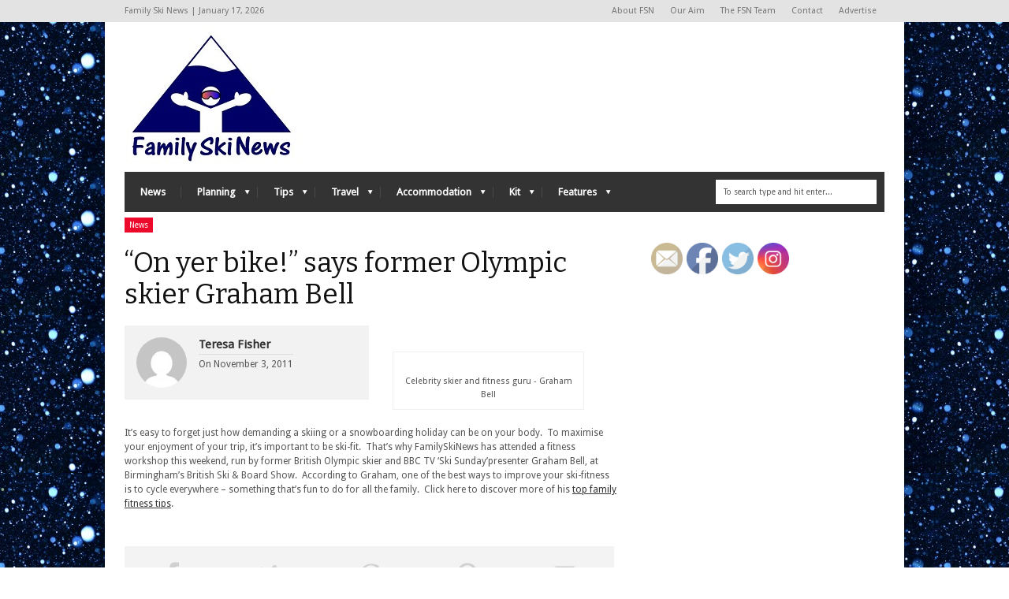

--- FILE ---
content_type: text/html; charset=UTF-8
request_url: https://www.familyskinews.com/news/%E2%80%9Con-yer-bike%E2%80%9D-says-former-olympic-skier-graham-bell-142/
body_size: 17440
content:
<!DOCTYPE html>
<!--[if IE 6]>
<html id="ie6" lang="en-US">
<![endif]-->
<!--[if IE 7]>
<html id="ie7" lang="en-US">
<![endif]-->
<!--[if IE 8]>
<html id="ie8" lang="en-US">
<![endif]-->
<!--[if !(IE 6) | !(IE 7) | !(IE 8)  ]><!-->
<html lang="en-US">
<!--<![endif]-->
<head>
<!-- Basic Page Needs
  ================================================== -->
<meta http-equiv="Content-Type" content="text/html; charset=UTF-8" />


    <!-- Embed Google Web Fonts Via API -->
    <script type="text/javascript">
          WebFontConfig = {
            google: { families: [
                    "Bitter",
                    "Bitter",
                    "Droid Sans",
                    "Droid Sans",
                    "PT Sans Narrow"] }
          };
          (function() {
            var wf = document.createElement('script');
            wf.src = ('https:' == document.location.protocol ? 'https' : 'http') +
                '://ajax.googleapis.com/ajax/libs/webfont/1/webfont.js';
            wf.type = 'text/javascript';
            wf.async = 'true';
            var s = document.getElementsByTagName('script')[0];
            s.parentNode.insertBefore(wf, s);
          })();
    </script>

<!--Site Layout -->
<title>“On yer bike!” says former Olympic skier Graham Bell &#8211; Family Ski News</title>
<meta name='robots' content='max-image-preview:large' />
<link rel='dns-prefetch' href='//s.w.org' />
<link rel="alternate" type="application/rss+xml" title="Family Ski News &raquo; Feed" href="https://www.familyskinews.com/feed/" />
<link rel="alternate" type="application/rss+xml" title="Family Ski News &raquo; Comments Feed" href="https://www.familyskinews.com/comments/feed/" />
		<script type="text/javascript">
			window._wpemojiSettings = {"baseUrl":"https:\/\/s.w.org\/images\/core\/emoji\/13.1.0\/72x72\/","ext":".png","svgUrl":"https:\/\/s.w.org\/images\/core\/emoji\/13.1.0\/svg\/","svgExt":".svg","source":{"concatemoji":"https:\/\/www.familyskinews.com\/wp-includes\/js\/wp-emoji-release.min.js?ver=5.8.5"}};
			!function(e,a,t){var n,r,o,i=a.createElement("canvas"),p=i.getContext&&i.getContext("2d");function s(e,t){var a=String.fromCharCode;p.clearRect(0,0,i.width,i.height),p.fillText(a.apply(this,e),0,0);e=i.toDataURL();return p.clearRect(0,0,i.width,i.height),p.fillText(a.apply(this,t),0,0),e===i.toDataURL()}function c(e){var t=a.createElement("script");t.src=e,t.defer=t.type="text/javascript",a.getElementsByTagName("head")[0].appendChild(t)}for(o=Array("flag","emoji"),t.supports={everything:!0,everythingExceptFlag:!0},r=0;r<o.length;r++)t.supports[o[r]]=function(e){if(!p||!p.fillText)return!1;switch(p.textBaseline="top",p.font="600 32px Arial",e){case"flag":return s([127987,65039,8205,9895,65039],[127987,65039,8203,9895,65039])?!1:!s([55356,56826,55356,56819],[55356,56826,8203,55356,56819])&&!s([55356,57332,56128,56423,56128,56418,56128,56421,56128,56430,56128,56423,56128,56447],[55356,57332,8203,56128,56423,8203,56128,56418,8203,56128,56421,8203,56128,56430,8203,56128,56423,8203,56128,56447]);case"emoji":return!s([10084,65039,8205,55357,56613],[10084,65039,8203,55357,56613])}return!1}(o[r]),t.supports.everything=t.supports.everything&&t.supports[o[r]],"flag"!==o[r]&&(t.supports.everythingExceptFlag=t.supports.everythingExceptFlag&&t.supports[o[r]]);t.supports.everythingExceptFlag=t.supports.everythingExceptFlag&&!t.supports.flag,t.DOMReady=!1,t.readyCallback=function(){t.DOMReady=!0},t.supports.everything||(n=function(){t.readyCallback()},a.addEventListener?(a.addEventListener("DOMContentLoaded",n,!1),e.addEventListener("load",n,!1)):(e.attachEvent("onload",n),a.attachEvent("onreadystatechange",function(){"complete"===a.readyState&&t.readyCallback()})),(n=t.source||{}).concatemoji?c(n.concatemoji):n.wpemoji&&n.twemoji&&(c(n.twemoji),c(n.wpemoji)))}(window,document,window._wpemojiSettings);
		</script>
		<style type="text/css">
img.wp-smiley,
img.emoji {
	display: inline !important;
	border: none !important;
	box-shadow: none !important;
	height: 1em !important;
	width: 1em !important;
	margin: 0 .07em !important;
	vertical-align: -0.1em !important;
	background: none !important;
	padding: 0 !important;
}
</style>
	<link rel='stylesheet' id='wp-block-library-css'  href='https://www.familyskinews.com/wp-includes/css/dist/block-library/style.min.css?ver=5.8.5' type='text/css' media='all' />
<link rel='stylesheet' id='SFSImainCss-css'  href='https://www.familyskinews.com/wp-content/plugins/ultimate-social-media-icons/css/sfsi-style.css?ver=2.6.9' type='text/css' media='all' />
<!--[if IE 7]>
<link rel='stylesheet' id='ie7-css'  href='https://www.familyskinews.com/wp-content/themes/extranews/css/ie7.css?ver=ie7' type='text/css' media='all' />
<![endif]-->
<!--[if IE 8]>
<link rel='stylesheet' id='ie8-css'  href='https://www.familyskinews.com/wp-content/themes/extranews/css/ie8.css?ver=ie8' type='text/css' media='all' />
<![endif]-->
<link rel='stylesheet' id='style-css'  href='https://www.familyskinews.com/wp-content/themes/extranews/style.css?ver=1.5.9' type='text/css' media='all' />
<style id='style-inline-css' type='text/css'>


/***************Top Margin *******************/
.logo h1 { padding-bottom:5px;
}

.logo h1 { padding-top:5px;
}

/*******************BG Image*******************/
body {
background-image:url(http://www.familyskinews.com/wp-content/uploads/2013/11/snow2-300x200.jpg);
background-repeat:repeat;
background-position:center top;
}
/*******************BG Color*******************/
body {
background-color: #fff;
}

/*******************Layout Mode*******************/

		.sitecontainer {
		padding: 0 25px;
		background: #fff;
		box-shadow: 0 0 30px rgba(0,0,0,.1);
		-moz-box-shadow: 0 0 30px rgba(0,0,0,.1);
		-webkit-box-shadow: 0 0 30px rgba(0,0,0,.1);
		}
		/* Get Rid of Padding on Boxed Layout*/
		@media only screen and (max-width: 342px) {

		.sitecontainer {
		padding:0 !important;
		box-shadow: none;
		-moz-box-shadow:none;
		-webkit-box-shadow: none;
		}
		body {
		background:#fff !important;
		}
		}

		/*  Portrait size to standard 960 (devices and browsers) */
		@media only screen and (min-width: 959px) and (max-width: 1009px) {
		.sitecontainer {
		padding:0 !important;
		box-shadow: none;
		-moz-box-shadow:none;
		-webkit-box-shadow: none;
		}
		body {
		background:#fff !important;
		}
		}
		/* Mobile Landscape Size to Portrait (devices and browsers) */
		@media only screen and (min-width: 767px) and (max-width: 805px) {
		.sitecontainer {
		padding:0 !important;
		box-shadow: none;
		-moz-box-shadow:none;
		-webkit-box-shadow: none;
		}
		body {
		background:#fff !important;
		}
		}
	


/****************Button Colors***********************/

.button:hover, a.button:hover, span.more-link a:hover, .cancel-reply p a:hover {

background:#333333!important;
color:#fff;
}

.button, a.button, span.more-link a.more-link, #footer .button, #footer a.button, #footer span.more-link a.more-link, .cancel-reply p a {

background:#ed092b;
color:#fff;
}
.summary, .rating.stars, .rating.points, .rating.percent, .scorebar,
.categories a:hover, .tagcloud a, .single .categories a, .single .sidebar .categories a:hover,
.tabswrap ul.tabs li a.active, .tabswrap ul.tabs li a:hover, #footer .tabswrap ul.tabs li a:hover, #footer .tabswrap ul.tabs li a.active, .sf-menu li a:hover, .sf-menu li.sfHover a,
.pagination a.button.share:hover, #commentsubmit #submit, #cancel-comment-reply-link  {
background:#ed092b;
color:#fff !important;
}

blockquote, .tabswrap .tabpost a:hover, .articleinner h2 a:hover, span.date a:hover {
color:#ed092b !important;
}

h3.pagetitle, h1.pagetitle, .pagetitlewrap span.description {
border-color:#ed092b;
}

/****************Link Colors***********************/
p a, a {
color:#333333;
}

h1 a:hover, h2 a:hover, h3 a:hover, h4 a:hover, h5 a:hover, p a:hover,
#footer h1 a:hover, #footer h2 a:hover, #footer h3 a:hover, #footer h3 a:hover, #footer h4 a:hover, #footer h5 a:hover, a:hover, #footer a:hover, .blogpost h2 a:hover, .blogpost .smalldetails a:hover {
color:#ed092b;
}

/****************Selection Colors***********************/
::-moz-selection {
background:#ed092b; color:#fff;
}

::selection {
background:#ed092b; color:#fff;
}

::selection {
background:#ed092b; color:#fff;
}

.recent-project:hover {
border-color:#ed092b !important;
}
/***************Typographic User Values *********************************/

h1, h2, h1 a, h2 a, .blogpost h2 a, h3, .ag_projects_widget h3, h3 a, .aj_projects_widget h3 a, .ajax-select ul.sf-menu a, .pagination .button, .nivo-caption h3.title {
font-family:"Bitter", arial, sans-serif;font-weight:normal;text-transform:none;
}

h5, h5 a, .widget h3, .widget h2, .widget h4, .reviewbox h4, .reviewbox .score span, .ajax-select a#news_select, .authorposts h4, .widget h4.widget-title {
font-family:"PT Sans Narrow", arial, sans-serif;font-weight: bold;text-transform:uppercase !important;
}

h4, h4 a, .footer .note h4, .footer h4.subheadline, .newspost h4, .paginationbutton .button, .articleinner h2.indextitle, .widget .articleinner h2.indextitle, .articleinner h2.indextitle a, .widget artileinner h2.indextitle a {
font-family:"Bitter", arial, sans-serif;;font-weight:normal;text-transform:none !important;
}

.sf-menu a, .ajax-select ul.sf-menu li li a  {
font-family:"Droid Sans", arial, sans-serif;font-weight: bold;text-transform:none;
font-size:13px;
}

body, input, p, ul, ol, .button, .ui-tabs-vertical .ui-tabs-nav li a span.text,
.footer p, .footer ul, .footer ol, .footer.button, .credits p,
.credits ul, .credits ol, .credits.button, .footer textarea, .footer input, .testimonial p,
.contactsubmit label, .contactsubmit input[type=text], .contactsubmit textarea, h2 span.date, .articleinner h1,
.articleinner h2, .articleinner h3, .articleinner h4, .articleinner h5, .articleinner h6, .nivo-caption h1,
.nivo-caption h2, .nivo-caption h3, .nivo-caption h4, .nivo-caption h5, .nivo-caption h6, .nivo-caption h1 a,
.nivo-caption h2 a, .nivo-caption h3 a, .nivo-caption h4 a, .nivo-caption h5 a, .nivo-caption h6 a,
#cancel-comment-reply-link {
font-family:"Droid Sans", arial, sans-serif;font-weight:normal;text-transform:none;
}


		.sidebar {
		width: 300px;
		}
		.maincontent {
		width: 624px;
		}
		.one_col {
		width: 296px;
		}
		#isonormal {
		width: 652px;
		}
		.fullarticle .thumbnailarea {
			width:304px;
		}
		.fullcontent {
			width:300px;
		}

		/*  Portrait size to standard 960 (devices and browsers) */
		@media only screen and (min-width: 768px) and (max-width: 959px) {

		.articlecontainer.nonfeatured, .maincontent {
		width: 423px;
		}
		.nonfeatured .one_col {
		width: 420px;
		}
		#isonormal {
		width: 445px;
		}
		.fullcontent {
		width: 100%;
		}
		#fullcolumn .thumbnailarea {
		width: 420px;
		}
		}

		/* All Mobile Sizes (devices and browser) */
		@media only screen and (max-width: 767px) {
		.maincontent, .sidebar, .fullcontent, #fullcolumn .thumbnailarea {
		width:100%;
		}
		#isonormal {
		width: 436px;
		}

		}

		@media only screen and (max-width: 479px) {
		 #isonormal {
	         width:300px;
	     }
		}
</style>
<link rel='stylesheet' id='meks-ads-widget-css'  href='https://www.familyskinews.com/wp-content/plugins/meks-easy-ads-widget/css/style.css?ver=2.0.5' type='text/css' media='all' />
<script type='text/javascript' src='https://www.familyskinews.com/wp-includes/js/jquery/jquery.min.js?ver=3.6.0' id='jquery-core-js'></script>
<script type='text/javascript' src='https://www.familyskinews.com/wp-includes/js/jquery/jquery-migrate.min.js?ver=3.3.2' id='jquery-migrate-js'></script>
<script type='text/javascript' src='https://www.familyskinews.com/wp-content/themes/extranews/js/modernizr.custom.js?ver=2.5.3' id='modernizr-js'></script>
<link rel="https://api.w.org/" href="https://www.familyskinews.com/wp-json/" /><link rel="alternate" type="application/json" href="https://www.familyskinews.com/wp-json/wp/v2/posts/142" /><link rel="EditURI" type="application/rsd+xml" title="RSD" href="https://www.familyskinews.com/xmlrpc.php?rsd" />
<link rel="wlwmanifest" type="application/wlwmanifest+xml" href="https://www.familyskinews.com/wp-includes/wlwmanifest.xml" /> 
<meta name="generator" content="WordPress 5.8.5" />
<link rel="canonical" href="https://www.familyskinews.com/news/%e2%80%9con-yer-bike%e2%80%9d-says-former-olympic-skier-graham-bell-142/" />
<link rel='shortlink' href='https://www.familyskinews.com/?p=142' />
<link rel="alternate" type="application/json+oembed" href="https://www.familyskinews.com/wp-json/oembed/1.0/embed?url=https%3A%2F%2Fwww.familyskinews.com%2Fnews%2F%25e2%2580%259con-yer-bike%25e2%2580%259d-says-former-olympic-skier-graham-bell-142%2F" />
<link rel="alternate" type="text/xml+oembed" href="https://www.familyskinews.com/wp-json/oembed/1.0/embed?url=https%3A%2F%2Fwww.familyskinews.com%2Fnews%2F%25e2%2580%259con-yer-bike%25e2%2580%259d-says-former-olympic-skier-graham-bell-142%2F&#038;format=xml" />
<meta name="follow.[base64]" content="Fl2ff3exF8XqtAq4AXjE"/>

<!-- Mobile Specific Metas
  ================================================== -->
<meta name="viewport" content="width=device-width, initial-scale=1, maximum-scale=1"/>

</head>
<body class="post-template-default single single-post postid-142 single-format-standard do-etfw chrome">

<noscript>
  <div class="alert">
    <p>Please enable javascript to view this site.</p>
  </div>
</noscript>

<!-- Preload Images
	================================================== -->
<div id="preloaded-images">
  <!-- Icons -->
  <img src="https://www.familyskinews.com/wp-content/themes/extranews/images/icons/social/e_light.png" width="1" height="1" alt="Image" />
  <img src="https://www.familyskinews.com/wp-content/themes/extranews/images/icons/social/fb_light.png" width="1" height="1" alt="Image" />
  <img src="https://www.familyskinews.com/wp-content/themes/extranews/images/icons/social/g_light.png" width="1" height="1" alt="Image" />
  <img src="https://www.familyskinews.com/wp-content/themes/extranews/images/icons/social/p_light.png" width="1" height="1" alt="Image" />
  <img src="https://www.familyskinews.com/wp-content/themes/extranews/images/icons/social/tw_light.png" width="1" height="1" alt="Image" />
  <!-- Slider Elements -->
  <img src="https://www.familyskinews.com/wp-content/themes/extranews/images/linebg-fade.png" width="1" height="1" alt="Image" />
  <img src="https://www.familyskinews.com/wp-content/themes/extranews/images/75black.png" width="1" height="1" alt="Image" />
  <!--Loading Images -->
  <img src="https://www.familyskinews.com/wp-content/themes/extranews/images/loading.gif" width="1" height="1" alt="Image" />
  <img src="https://www.familyskinews.com/wp-content/themes/extranews/images/small-loading.gif" width="1" height="1" alt="Image" />
  <!-- Arrows -->
  <img src="https://www.familyskinews.com/wp-content/themes/extranews/images/stars-over.png" width="1" height="1" alt="Image" />
</div>

<!-- Top Bar
	================================================== -->
       <div class="topbar">
      <div class="container clearfix">
	      <p class="alignleft">
		      Family Ski News |
		      January 17, 2026	      </p>
          <div class="alignright">

                        <ul id="menu-top-menu" class="sf-menu"><li id="menu-item-6825" class="menu-item menu-item-type-post_type menu-item-object-page menu-item-6825"><a href="https://www.familyskinews.com/about-fsn/">About FSN</a></li>
<li id="menu-item-6826" class="menu-item menu-item-type-post_type menu-item-object-page menu-item-6826"><a href="https://www.familyskinews.com/our-aim/">Our Aim</a></li>
<li id="menu-item-6827" class="menu-item menu-item-type-post_type menu-item-object-page menu-item-6827"><a href="https://www.familyskinews.com/the-team/">The FSN Team</a></li>
<li id="menu-item-6828" class="menu-item menu-item-type-post_type menu-item-object-page menu-item-6828"><a href="https://www.familyskinews.com/contact/">Contact</a></li>
<li id="menu-item-6829" class="menu-item menu-item-type-post_type menu-item-object-page menu-item-6829"><a href="https://www.familyskinews.com/advertise/">Advertise</a></li>
</ul>            
            <div id="top"></div>

            <div class="mobilenavcontainer">
                            <a id="jump_top" href="#mobilenav_top" class="scroll">Select a Page:</a><div class="clear"></div>
              <div class="mobilenavigation">
                                        <ul id="mobilenav_top"><li id="back_top"><a href="#top" class="menutop">Hide Navigation</a></li><li class="menu-item menu-item-type-post_type menu-item-object-page menu-item-6825"><a href="https://www.familyskinews.com/about-fsn/">About FSN</a></li>
<li class="menu-item menu-item-type-post_type menu-item-object-page menu-item-6826"><a href="https://www.familyskinews.com/our-aim/">Our Aim</a></li>
<li class="menu-item menu-item-type-post_type menu-item-object-page menu-item-6827"><a href="https://www.familyskinews.com/the-team/">The FSN Team</a></li>
<li class="menu-item menu-item-type-post_type menu-item-object-page menu-item-6828"><a href="https://www.familyskinews.com/contact/">Contact</a></li>
<li class="menu-item menu-item-type-post_type menu-item-object-page menu-item-6829"><a href="https://www.familyskinews.com/advertise/">Advertise</a></li>
</ul>                                </div>
              <div class="clear"></div>
            </div>
			<div class="clear"></div>
          </div>
        <div class="clear"></div>
      </div>
    </div>

<!-- Site Container
  ================================================== -->
<div class="sitecontainer container">
<div class="container clearfix navcontainer">
    <div class="logo">
        <h1> <a href="https://www.familyskinews.com">
                        <img src="http://www.familyskinews.com/wp-content/uploads/2013/11/Family-Ski-News-175.jpg" alt="Family Ski News" />
                        </a>
        </h1>
    </div>
    <div class="mobileclear"></div>
    <div class="headerwidget">
        <div class="logowidget">
          <div id="text-6" class="widget widget_text">			<div class="textwidget"><a href="http://www.kqzyfj.com/click-5550199-11502499-1426078880000" target="_top" rel="noopener">
<img src="http://www.tqlkg.com/image-5550199-11502499-1426078880000" width="728" height="90" alt="" border="0"/></a></div>
		</div><div class="clear"></div>        </div>
    </div>
    <div class="clear"></div>
    	<div class="nav"><div class="clear"></div>
        <!--Start Navigation-->
                          <ul id="menu-menu1" class="sf-menu"><li id="menu-item-106" class="menu-item menu-item-type-custom menu-item-object-custom menu-item-home menu-item-106"><a href="http://www.familyskinews.com">News</a></li>
<li id="menu-item-745" class="menu-item menu-item-type-post_type menu-item-object-page menu-item-has-children menu-item-745"><a href="https://www.familyskinews.com/planning/">Planning</a>
<ul class="sub-menu">
	<li id="menu-item-765" class="menu-item menu-item-type-post_type menu-item-object-page menu-item-765"><a href="https://www.familyskinews.com/why-take-the-family-skiiing/">Why take the family skiing?</a></li>
	<li id="menu-item-1359" class="menu-item menu-item-type-post_type menu-item-object-page menu-item-1359"><a href="https://www.familyskinews.com/10-top-tips-for-keeping-holiday-costs-down/">Keeping costs down</a></li>
	<li id="menu-item-756" class="menu-item menu-item-type-post_type menu-item-object-page menu-item-756"><a href="https://www.familyskinews.com/what-to-pack-for-first-time-skiers/">What to pack for first-time skiers</a></li>
	<li id="menu-item-5734" class="menu-item menu-item-type-post_type menu-item-object-page menu-item-5734"><a href="https://www.familyskinews.com/choosing-the-best-travel-insurance-policy/">Choosing the best travel insurance policy</a></li>
	<li id="menu-item-2076" class="menu-item menu-item-type-post_type menu-item-object-page menu-item-2076"><a href="https://www.familyskinews.com/school-ski-trip-planning/">School ski trip planning</a></li>
	<li id="menu-item-763" class="menu-item menu-item-type-post_type menu-item-object-page menu-item-763"><a href="https://www.familyskinews.com/six-things-to-do-before-you-go-to-bed/">Six things to do before you go to bed</a></li>
	<li id="menu-item-3417" class="menu-item menu-item-type-post_type menu-item-object-page menu-item-3417"><a href="https://www.familyskinews.com/summer-holiday-mountain-vs-beach/">Summer holiday – mountain vs beach?</a></li>
	<li id="menu-item-3434" class="menu-item menu-item-type-post_type menu-item-object-page menu-item-3434"><a href="https://www.familyskinews.com/what-to-pack-for-summer-holidays-in-the-alps/">What to pack for summer holidays in the Alps</a></li>
</ul>
</li>
<li id="menu-item-747" class="menu-item menu-item-type-post_type menu-item-object-page menu-item-has-children menu-item-747"><a href="https://www.familyskinews.com/tips/">Tips</a>
<ul class="sub-menu">
	<li id="menu-item-3965" class="menu-item menu-item-type-post_type menu-item-object-page menu-item-has-children menu-item-3965"><a href="https://www.familyskinews.com/alpine-cuisine/">Alpine Cuisine</a>
	<ul class="sub-menu">
		<li id="menu-item-7570" class="menu-item menu-item-type-post_type menu-item-object-page menu-item-7570"><a href="https://www.familyskinews.com/alpine-ravioli/">Alpine Ravioli</a></li>
		<li id="menu-item-5013" class="menu-item menu-item-type-post_type menu-item-object-page menu-item-5013"><a href="https://www.familyskinews.com/alplermagronen/">Älplermagronen</a></li>
		<li id="menu-item-5002" class="menu-item menu-item-type-post_type menu-item-object-page menu-item-5002"><a href="https://www.familyskinews.com/apfelmus/">Apfelmus</a></li>
		<li id="menu-item-8486" class="menu-item menu-item-type-post_type menu-item-object-page menu-item-8486"><a href="https://www.familyskinews.com/bircher-muesli/">Bircher muesli</a></li>
		<li id="menu-item-6977" class="menu-item menu-item-type-post_type menu-item-object-page menu-item-6977"><a href="https://www.familyskinews.com/christmas-zimtsterne/">Christmas Zimtsterne</a></li>
		<li id="menu-item-8351" class="menu-item menu-item-type-post_type menu-item-object-page menu-item-8351"><a href="https://www.familyskinews.com/cullen-skink/">Cullen Skink</a></li>
		<li id="menu-item-9409" class="menu-item menu-item-type-post_type menu-item-object-page menu-item-9409"><a href="https://www.familyskinews.com/the-hugo-spritz/">The Hugo Spritz</a></li>
		<li id="menu-item-5178" class="menu-item menu-item-type-post_type menu-item-object-page menu-item-5178"><a href="https://www.familyskinews.com/kaiserschmarrn/">Kaiserschmarrn</a></li>
		<li id="menu-item-11385" class="menu-item menu-item-type-post_type menu-item-object-page menu-item-11385"><a href="https://www.familyskinews.com/raclette/">Raclette</a></li>
		<li id="menu-item-10902" class="menu-item menu-item-type-post_type menu-item-object-page menu-item-10902"><a href="https://www.familyskinews.com/soupe-de-chalet/">Soupe de Chalet</a></li>
		<li id="menu-item-5973" class="menu-item menu-item-type-post_type menu-item-object-page menu-item-5973"><a href="https://www.familyskinews.com/swiss-mountain-icecream/">Swiss Mountain ice-cream</a></li>
		<li id="menu-item-3966" class="menu-item menu-item-type-post_type menu-item-object-page menu-item-3966"><a href="https://www.familyskinews.com/tartiflette/">Tartiflette</a></li>
		<li id="menu-item-4264" class="menu-item menu-item-type-post_type menu-item-object-page menu-item-4264"><a href="https://www.familyskinews.com/zuppa-valdostana/">Zuppa Valdostana</a></li>
	</ul>
</li>
	<li id="menu-item-764" class="menu-item menu-item-type-post_type menu-item-object-page menu-item-764"><a href="https://www.familyskinews.com/three-golden-rules/">Three Golden Rules</a></li>
	<li id="menu-item-3571" class="menu-item menu-item-type-post_type menu-item-object-page menu-item-3571"><a href="https://www.familyskinews.com/top-10-tips-for-alpine-hiking-with-kids/">Top 10 tips for alpine hiking with kids</a></li>
</ul>
</li>
<li id="menu-item-3624" class="menu-item menu-item-type-post_type menu-item-object-page menu-item-has-children menu-item-3624"><a href="https://www.familyskinews.com/travel/">Travel</a>
<ul class="sub-menu">
	<li id="menu-item-767" class="menu-item menu-item-type-post_type menu-item-object-page menu-item-has-children menu-item-767"><a href="https://www.familyskinews.com/skiing/">Skiing</a>
	<ul class="sub-menu">
		<li id="menu-item-748" class="menu-item menu-item-type-post_type menu-item-object-page menu-item-has-children menu-item-748"><a href="https://www.familyskinews.com/snow/">Snow</a>
		<ul class="sub-menu">
			<li id="menu-item-5107" class="menu-item menu-item-type-post_type menu-item-object-page menu-item-5107"><a href="https://www.familyskinews.com/life-of-a-snowflake/">Life of a snowflake</a></li>
			<li id="menu-item-1168" class="menu-item menu-item-type-post_type menu-item-object-page menu-item-1168"><a href="https://www.familyskinews.com/snow-games/">Snow Games</a></li>
			<li id="menu-item-1974" class="menu-item menu-item-type-post_type menu-item-object-page menu-item-1974"><a href="https://www.familyskinews.com/snow-joke/">Snow jokes</a></li>
		</ul>
</li>
		<li id="menu-item-1449" class="menu-item menu-item-type-post_type menu-item-object-page menu-item-1449"><a href="https://www.familyskinews.com/choosing-a-ski-school/">Choosing a Ski School</a></li>
		<li id="menu-item-1810" class="menu-item menu-item-type-post_type menu-item-object-page menu-item-1810"><a href="https://www.familyskinews.com/free-and-reduced-kids-ski-passes/">Free and reduced kids&#8217; ski passes</a></li>
		<li id="menu-item-3523" class="menu-item menu-item-type-post_type menu-item-object-page menu-item-3523"><a href="https://www.familyskinews.com/glacier-skiing/">Glacier Skiing</a></li>
		<li id="menu-item-768" class="menu-item menu-item-type-post_type menu-item-object-page menu-item-768"><a href="https://www.familyskinews.com/rules-for-the-slopes/">Rules for the Slopes</a></li>
		<li id="menu-item-4392" class="menu-item menu-item-type-post_type menu-item-object-page menu-item-4392"><a href="https://www.familyskinews.com/skiing-without-the-kids/">Skiing without the kids</a></li>
		<li id="menu-item-1454" class="menu-item menu-item-type-post_type menu-item-object-page menu-item-1454"><a href="https://www.familyskinews.com/rules-for-kids/">Ski Rules for Kids</a></li>
		<li id="menu-item-2261" class="menu-item menu-item-type-post_type menu-item-object-page menu-item-2261"><a href="https://www.familyskinews.com/wanted-kids-on-snowboards/">Wanted: Kids on snowboards</a></li>
	</ul>
</li>
	<li id="menu-item-746" class="menu-item menu-item-type-post_type menu-item-object-page menu-item-has-children menu-item-746"><a href="https://www.familyskinews.com/resorts/">Resorts</a>
	<ul class="sub-menu">
		<li id="menu-item-878" class="menu-item menu-item-type-post_type menu-item-object-page menu-item-878"><a href="https://www.familyskinews.com/choosing-a-resort/">Where to start?… 5 top tips</a></li>
		<li id="menu-item-2416" class="menu-item menu-item-type-post_type menu-item-object-page menu-item-has-children menu-item-2416"><a href="https://www.familyskinews.com/ski-in-europe-an-overview/">Ski in Europe – an overview</a>
		<ul class="sub-menu">
			<li id="menu-item-751" class="menu-item menu-item-type-post_type menu-item-object-page menu-item-751"><a href="https://www.familyskinews.com/resorts/resorts-austria/">Austria</a></li>
			<li id="menu-item-749" class="menu-item menu-item-type-post_type menu-item-object-page menu-item-has-children menu-item-749"><a href="https://www.familyskinews.com/resorts/resorts-france/">France</a>
			<ul class="sub-menu">
				<li id="menu-item-2380" class="menu-item menu-item-type-post_type menu-item-object-page menu-item-2380"><a href="https://www.familyskinews.com/family-friendly-french-resorts/">Family-friendly French resorts</a></li>
				<li id="menu-item-6300" class="menu-item menu-item-type-post_type menu-item-object-page menu-item-6300"><a href="https://www.familyskinews.com/happy-days-in-the-hautes-pyrenees/">Happy days in the Hautes Pyrenees</a></li>
			</ul>
</li>
			<li id="menu-item-750" class="menu-item menu-item-type-post_type menu-item-object-page menu-item-has-children menu-item-750"><a href="https://www.familyskinews.com/resorts/resorts-italy/">Italy</a>
			<ul class="sub-menu">
				<li id="menu-item-8113" class="menu-item menu-item-type-post_type menu-item-object-page menu-item-8113"><a href="https://www.familyskinews.com/kronplatz-skiing-on-the-panettone/">Kronplatz – Skiing on the Panettone</a></li>
				<li id="menu-item-5392" class="menu-item menu-item-type-post_type menu-item-object-page menu-item-5392"><a href="https://www.familyskinews.com/madesimo-made-for-families/">Madesimo – made for families</a></li>
			</ul>
</li>
			<li id="menu-item-752" class="menu-item menu-item-type-post_type menu-item-object-page menu-item-has-children menu-item-752"><a href="https://www.familyskinews.com/resorts/resorts-switzerland/">Switzerland</a>
			<ul class="sub-menu">
				<li id="menu-item-5342" class="menu-item menu-item-type-post_type menu-item-object-page menu-item-5342"><a href="https://www.familyskinews.com/why-we-love-valais/">Why we love Valais</a></li>
			</ul>
</li>
		</ul>
</li>
		<li id="menu-item-1477" class="menu-item menu-item-type-post_type menu-item-object-page menu-item-1477"><a href="https://www.familyskinews.com/usa/">USA</a></li>
		<li id="menu-item-2670" class="menu-item menu-item-type-post_type menu-item-object-page menu-item-2670"><a href="https://www.familyskinews.com/springtime-skiing/">Springtime Skiing</a></li>
	</ul>
</li>
	<li id="menu-item-5354" class="menu-item menu-item-type-post_type menu-item-object-page menu-item-5354"><a href="https://www.familyskinews.com/baby-on-board/">Baby on board</a></li>
	<li id="menu-item-3625" class="menu-item menu-item-type-post_type menu-item-object-page menu-item-3625"><a href="https://www.familyskinews.com/entertaining-the-kids-en-route/">Entertaining the kids en route</a></li>
	<li id="menu-item-3934" class="menu-item menu-item-type-post_type menu-item-object-page menu-item-3934"><a href="https://www.familyskinews.com/flying-with-little-ones-hand-luggage-essentials/">Flying with little ones – hand luggage essentials</a></li>
	<li id="menu-item-3729" class="menu-item menu-item-type-post_type menu-item-object-page menu-item-3729"><a href="https://www.familyskinews.com/fsns-top-five-tips-for-airport-parking/">FSN&#8217;s top five tips for airport parking</a></li>
	<li id="menu-item-3933" class="menu-item menu-item-type-post_type menu-item-object-page menu-item-3933"><a href="https://www.familyskinews.com/tips-for-stress-free-flying-with-kids/">Tips for stress-free flying with kids</a></li>
	<li id="menu-item-4156" class="menu-item menu-item-type-post_type menu-item-object-page menu-item-4156"><a href="https://www.familyskinews.com/the-20122013-ski-train/">Train travel to the Alps</a></li>
</ul>
</li>
<li id="menu-item-889" class="menu-item menu-item-type-post_type menu-item-object-page menu-item-has-children menu-item-889"><a href="https://www.familyskinews.com/accommodation-2/">Accommodation</a>
<ul class="sub-menu">
	<li id="menu-item-3382" class="menu-item menu-item-type-post_type menu-item-object-page menu-item-3382"><a href="https://www.familyskinews.com/kinderhotels/">Kinderhotels</a></li>
	<li id="menu-item-948" class="menu-item menu-item-type-post_type menu-item-object-page menu-item-has-children menu-item-948"><a href="https://www.familyskinews.com/featured-chalets/">Featured Chalets</a>
	<ul class="sub-menu">
		<li id="menu-item-2331" class="menu-item menu-item-type-post_type menu-item-object-page menu-item-2331"><a href="https://www.familyskinews.com/riders-lodge-great-for-teens-in-tignes/">Riders&#8217; Lodge &#8211; for teens in Tignes</a></li>
	</ul>
</li>
	<li id="menu-item-11069" class="menu-item menu-item-type-post_type menu-item-object-page menu-item-has-children menu-item-11069"><a href="https://www.familyskinews.com/hotel-of-the-month-2/">Hotel of the Month</a>
	<ul class="sub-menu">
		<li id="menu-item-1214" class="menu-item menu-item-type-post_type menu-item-object-page menu-item-1214"><a href="https://www.familyskinews.com/hotel-of-the-month/">Giardino Mountain Resort, St Moritz</a></li>
		<li id="menu-item-11070" class="menu-item menu-item-type-post_type menu-item-object-page menu-item-11070"><a href="https://www.familyskinews.com/hotel-altapura/">Hotel Altapura, Val Thorens</a></li>
		<li id="menu-item-11158" class="menu-item menu-item-type-post_type menu-item-object-page menu-item-11158"><a href="https://www.familyskinews.com/hotel-seiblishof-ischgl/">Hotel Seiblishof, Ischgl</a></li>
		<li id="menu-item-11068" class="menu-item menu-item-type-post_type menu-item-object-page menu-item-11068"><a href="https://www.familyskinews.com/intercontinental-davos/">InterContinental, Davos</a></li>
	</ul>
</li>
</ul>
</li>
<li id="menu-item-744" class="menu-item menu-item-type-post_type menu-item-object-page menu-item-has-children menu-item-744"><a href="https://www.familyskinews.com/kit/">Kit</a>
<ul class="sub-menu">
	<li id="menu-item-759" class="menu-item menu-item-type-post_type menu-item-object-page menu-item-has-children menu-item-759"><a href="https://www.familyskinews.com/best-kit-for-2012-2013/">Best kit this season</a>
	<ul class="sub-menu">
		<li id="menu-item-761" class="menu-item menu-item-type-post_type menu-item-object-page menu-item-has-children menu-item-761"><a href="https://www.familyskinews.com/gadgets-and-gizmos/">Gadgets &#038; gizmos</a>
		<ul class="sub-menu">
			<li id="menu-item-4671" class="menu-item menu-item-type-post_type menu-item-object-page menu-item-4671"><a href="https://www.familyskinews.com/mybunjee/">myBunjee</a></li>
			<li id="menu-item-4648" class="menu-item menu-item-type-post_type menu-item-object-page menu-item-4648"><a href="https://www.familyskinews.com/ski-safe-headphones/">Ski-safe headphones</a></li>
		</ul>
</li>
		<li id="menu-item-10923" class="menu-item menu-item-type-post_type menu-item-object-page menu-item-has-children menu-item-10923"><a href="https://www.familyskinews.com/goggles-and-sunglasses/">Goggles and Sunglasses</a>
		<ul class="sub-menu">
			<li id="menu-item-10931" class="menu-item menu-item-type-post_type menu-item-object-page menu-item-10931"><a href="https://www.familyskinews.com/panda-optics-cubs-goggles-for-kids/">Panda Optics Cubs goggles for kids</a></li>
			<li id="menu-item-10924" class="menu-item menu-item-type-post_type menu-item-object-page menu-item-10924"><a href="https://www.familyskinews.com/panda-optics-diablo-goggles/">Panda Optics Diablo goggles</a></li>
			<li id="menu-item-10945" class="menu-item menu-item-type-post_type menu-item-object-page menu-item-10945"><a href="https://www.familyskinews.com/rx-sport-prescription-lens-goggles/">RX Sport prescription lens goggles</a></li>
		</ul>
</li>
		<li id="menu-item-760" class="menu-item menu-item-type-post_type menu-item-object-page menu-item-has-children menu-item-760"><a href="https://www.familyskinews.com/hats-and-helmets/">Hats &#038; helmets</a>
		<ul class="sub-menu">
			<li id="menu-item-10949" class="menu-item menu-item-type-post_type menu-item-object-page menu-item-10949"><a href="https://www.familyskinews.com/hardnutz-snow-helmets/">HardnutZ snow helmets</a></li>
		</ul>
</li>
		<li id="menu-item-762" class="menu-item menu-item-type-post_type menu-item-object-page menu-item-has-children menu-item-762"><a href="https://www.familyskinews.com/ski-board-clothing/">Ski clothing</a>
		<ul class="sub-menu">
			<li id="menu-item-10944" class="menu-item menu-item-type-post_type menu-item-object-page menu-item-10944"><a href="https://www.familyskinews.com/bergans-down-gilet/">Bergans down gilet</a></li>
			<li id="menu-item-10938" class="menu-item menu-item-type-post_type menu-item-object-page menu-item-10938"><a href="https://www.familyskinews.com/sweaty-betty-thermals/">Sweaty Betty thermals</a></li>
		</ul>
</li>
	</ul>
</li>
	<li id="menu-item-757" class="menu-item menu-item-type-post_type menu-item-object-page menu-item-757"><a href="https://www.familyskinews.com/boot-fitting-advice/">Boot Fitting Advice</a></li>
	<li id="menu-item-4134" class="menu-item menu-item-type-post_type menu-item-object-page menu-item-4134"><a href="https://www.familyskinews.com/choosing-the-right-ski-jacket/">Choosing the right ski jacket</a></li>
	<li id="menu-item-739" class="menu-item menu-item-type-post_type menu-item-object-page menu-item-739"><a href="https://www.familyskinews.com/helmet-safety/">Helmet Safety</a></li>
	<li id="menu-item-2884" class="menu-item menu-item-type-post_type menu-item-object-page menu-item-2884"><a href="https://www.familyskinews.com/fsn%e2%80%99s-top-five-tips-for-ski-and-snowboard-care/">FSN’s Top Five Tips for Ski and Snowboard Care</a></li>
	<li id="menu-item-2881" class="menu-item menu-item-type-post_type menu-item-object-page menu-item-2881"><a href="https://www.familyskinews.com/fsn%e2%80%99s-top-five-tips-for-ski-boot-care/">FSN’s Top Five Tips for Ski Boot Care</a></li>
	<li id="menu-item-2887" class="menu-item menu-item-type-post_type menu-item-object-page menu-item-2887"><a href="https://www.familyskinews.com/fsns-top-five-tips-for-ski-clothing-care/">FSN&#8217;s Top Five Tips for Ski Clothing Care</a></li>
	<li id="menu-item-4769" class="menu-item menu-item-type-post_type menu-item-object-page menu-item-4769"><a href="https://www.familyskinews.com/top-ski-gifts-for-christmas/">FSN&#8217;s Top Ten Ski Gifts for Christmas</a></li>
	<li id="menu-item-10928" class="menu-item menu-item-type-post_type menu-item-object-page menu-item-10928"><a href="https://www.familyskinews.com/what-to-pack-for-first-time-skiers-2/">What to pack for first time skiers</a></li>
	<li id="menu-item-5268" class="menu-item menu-item-type-post_type menu-item-object-page menu-item-5268"><a href="https://www.familyskinews.com/why-down-clothing-is-best/">Why down clothing is best</a></li>
</ul>
</li>
<li id="menu-item-743" class="menu-item menu-item-type-post_type menu-item-object-page menu-item-has-children menu-item-743"><a href="https://www.familyskinews.com/features/">Features</a>
<ul class="sub-menu">
	<li id="menu-item-2058" class="menu-item menu-item-type-post_type menu-item-object-page menu-item-has-children menu-item-2058"><a href="https://www.familyskinews.com/online-games/">Online Games</a>
	<ul class="sub-menu">
		<li id="menu-item-4830" class="menu-item menu-item-type-post_type menu-item-object-page menu-item-4830"><a href="https://www.familyskinews.com/christmas-online-games/">Christmas Online Games</a></li>
		<li id="menu-item-4305" class="menu-item menu-item-type-post_type menu-item-object-page menu-item-4305"><a href="https://www.familyskinews.com/mr-rocket-penguin/">Mr Rocket Penguin</a></li>
		<li id="menu-item-4304" class="menu-item menu-item-type-post_type menu-item-object-page menu-item-4304"><a href="https://www.familyskinews.com/pengo-fandango/">Pengo Fandango</a></li>
	</ul>
</li>
	<li id="menu-item-758" class="menu-item menu-item-type-post_type menu-item-object-page menu-item-758"><a href="https://www.familyskinews.com/a-christmas-carol-in-austria/">A Christmas Carol</a></li>
	<li id="menu-item-2250" class="menu-item menu-item-type-post_type menu-item-object-page menu-item-2250"><a href="https://www.familyskinews.com/carnival-in-the-alps-the-foolish-fifth-season/">Carnival in the Alps &#8211; the &#8216;foolish fifth season&#8217;</a></li>
	<li id="menu-item-1817" class="menu-item menu-item-type-post_type menu-item-object-page menu-item-1817"><a href="https://www.familyskinews.com/snow-guru/">Interview with a &#8220;Snow-Guru&#8221;</a></li>
	<li id="menu-item-3900" class="menu-item menu-item-type-post_type menu-item-object-page menu-item-3900"><a href="https://www.familyskinews.com/munichs-oktoberfest-fun-for-kids-too/">Munich’s Oktoberfest – fun for kids too!</a></li>
	<li id="menu-item-2328" class="menu-item menu-item-type-post_type menu-item-object-page menu-item-2328"><a href="https://www.familyskinews.com/may-the-force-be-with-you-in-sierra-at-tahoe/">Sierra-at-Tahoe: May the force be with you…</a></li>
	<li id="menu-item-5102" class="menu-item menu-item-type-post_type menu-item-object-page menu-item-5102"><a href="https://www.familyskinews.com/skikjoring-in-st-moritz/">Skikjöring in St Moritz</a></li>
	<li id="menu-item-753" class="menu-item menu-item-type-post_type menu-item-object-page menu-item-753"><a href="https://www.familyskinews.com/tips/top-family-fitness-tips/">Top Family Fitness Tips</a></li>
	<li id="menu-item-2020" class="menu-item menu-item-type-post_type menu-item-object-page menu-item-2020"><a href="https://www.familyskinews.com/vienna-%e2%80%93-perfect-city-for-a-ski-break/">Vienna – perfect city for a ski break</a></li>
	<li id="menu-item-5439" class="menu-item menu-item-type-post_type menu-item-object-page menu-item-5439"><a href="https://www.familyskinews.com/what-are-the-northern-lights/">What are the Northern Lights?</a></li>
</ul>
</li>
</ul>                        <div class="search"><div class="clear"></div><!--Searchbox-->
<form method="get" id="searchbox" action="https://www.familyskinews.com/">
    <fieldset>
        <input type="text" name="s" id="s" value="To search type and hit enter..." onfocus="if(this.value=='To search type and hit enter...')this.value='';" onblur="if(this.value=='')this.value='To search type and hit enter...';"/>
    </fieldset>
</form>
<!--Searchbox--></div>
             <div class="clear"></div>
         </div>

       <div class="mobilenavcontainer">
               <a id="jump" href="#mobilenav" class="scroll">Select a Page:</a>
       <div class="clear"></div>
        <div class="mobilenavigation">
                        <ul id="mobilenav"><li id="back"><a href="#top" class="menutop">Hide Navigation</a></li><li class="menu-item menu-item-type-custom menu-item-object-custom menu-item-home menu-item-106"><a href="http://www.familyskinews.com">News</a></li>
<li class="menu-item menu-item-type-post_type menu-item-object-page menu-item-has-children menu-item-745"><a href="https://www.familyskinews.com/planning/">Planning</a>
<ul class="sub-menu">
	<li class="menu-item menu-item-type-post_type menu-item-object-page menu-item-765"><a href="https://www.familyskinews.com/why-take-the-family-skiiing/">Why take the family skiing?</a></li>
	<li class="menu-item menu-item-type-post_type menu-item-object-page menu-item-1359"><a href="https://www.familyskinews.com/10-top-tips-for-keeping-holiday-costs-down/">Keeping costs down</a></li>
	<li class="menu-item menu-item-type-post_type menu-item-object-page menu-item-756"><a href="https://www.familyskinews.com/what-to-pack-for-first-time-skiers/">What to pack for first-time skiers</a></li>
	<li class="menu-item menu-item-type-post_type menu-item-object-page menu-item-5734"><a href="https://www.familyskinews.com/choosing-the-best-travel-insurance-policy/">Choosing the best travel insurance policy</a></li>
	<li class="menu-item menu-item-type-post_type menu-item-object-page menu-item-2076"><a href="https://www.familyskinews.com/school-ski-trip-planning/">School ski trip planning</a></li>
	<li class="menu-item menu-item-type-post_type menu-item-object-page menu-item-763"><a href="https://www.familyskinews.com/six-things-to-do-before-you-go-to-bed/">Six things to do before you go to bed</a></li>
	<li class="menu-item menu-item-type-post_type menu-item-object-page menu-item-3417"><a href="https://www.familyskinews.com/summer-holiday-mountain-vs-beach/">Summer holiday – mountain vs beach?</a></li>
	<li class="menu-item menu-item-type-post_type menu-item-object-page menu-item-3434"><a href="https://www.familyskinews.com/what-to-pack-for-summer-holidays-in-the-alps/">What to pack for summer holidays in the Alps</a></li>
</ul>
</li>
<li class="menu-item menu-item-type-post_type menu-item-object-page menu-item-has-children menu-item-747"><a href="https://www.familyskinews.com/tips/">Tips</a>
<ul class="sub-menu">
	<li class="menu-item menu-item-type-post_type menu-item-object-page menu-item-has-children menu-item-3965"><a href="https://www.familyskinews.com/alpine-cuisine/">Alpine Cuisine</a>
	<ul class="sub-menu">
		<li class="menu-item menu-item-type-post_type menu-item-object-page menu-item-7570"><a href="https://www.familyskinews.com/alpine-ravioli/">Alpine Ravioli</a></li>
		<li class="menu-item menu-item-type-post_type menu-item-object-page menu-item-5013"><a href="https://www.familyskinews.com/alplermagronen/">Älplermagronen</a></li>
		<li class="menu-item menu-item-type-post_type menu-item-object-page menu-item-5002"><a href="https://www.familyskinews.com/apfelmus/">Apfelmus</a></li>
		<li class="menu-item menu-item-type-post_type menu-item-object-page menu-item-8486"><a href="https://www.familyskinews.com/bircher-muesli/">Bircher muesli</a></li>
		<li class="menu-item menu-item-type-post_type menu-item-object-page menu-item-6977"><a href="https://www.familyskinews.com/christmas-zimtsterne/">Christmas Zimtsterne</a></li>
		<li class="menu-item menu-item-type-post_type menu-item-object-page menu-item-8351"><a href="https://www.familyskinews.com/cullen-skink/">Cullen Skink</a></li>
		<li class="menu-item menu-item-type-post_type menu-item-object-page menu-item-9409"><a href="https://www.familyskinews.com/the-hugo-spritz/">The Hugo Spritz</a></li>
		<li class="menu-item menu-item-type-post_type menu-item-object-page menu-item-5178"><a href="https://www.familyskinews.com/kaiserschmarrn/">Kaiserschmarrn</a></li>
		<li class="menu-item menu-item-type-post_type menu-item-object-page menu-item-11385"><a href="https://www.familyskinews.com/raclette/">Raclette</a></li>
		<li class="menu-item menu-item-type-post_type menu-item-object-page menu-item-10902"><a href="https://www.familyskinews.com/soupe-de-chalet/">Soupe de Chalet</a></li>
		<li class="menu-item menu-item-type-post_type menu-item-object-page menu-item-5973"><a href="https://www.familyskinews.com/swiss-mountain-icecream/">Swiss Mountain ice-cream</a></li>
		<li class="menu-item menu-item-type-post_type menu-item-object-page menu-item-3966"><a href="https://www.familyskinews.com/tartiflette/">Tartiflette</a></li>
		<li class="menu-item menu-item-type-post_type menu-item-object-page menu-item-4264"><a href="https://www.familyskinews.com/zuppa-valdostana/">Zuppa Valdostana</a></li>
	</ul>
</li>
	<li class="menu-item menu-item-type-post_type menu-item-object-page menu-item-764"><a href="https://www.familyskinews.com/three-golden-rules/">Three Golden Rules</a></li>
	<li class="menu-item menu-item-type-post_type menu-item-object-page menu-item-3571"><a href="https://www.familyskinews.com/top-10-tips-for-alpine-hiking-with-kids/">Top 10 tips for alpine hiking with kids</a></li>
</ul>
</li>
<li class="menu-item menu-item-type-post_type menu-item-object-page menu-item-has-children menu-item-3624"><a href="https://www.familyskinews.com/travel/">Travel</a>
<ul class="sub-menu">
	<li class="menu-item menu-item-type-post_type menu-item-object-page menu-item-has-children menu-item-767"><a href="https://www.familyskinews.com/skiing/">Skiing</a>
	<ul class="sub-menu">
		<li class="menu-item menu-item-type-post_type menu-item-object-page menu-item-has-children menu-item-748"><a href="https://www.familyskinews.com/snow/">Snow</a>
		<ul class="sub-menu">
			<li class="menu-item menu-item-type-post_type menu-item-object-page menu-item-5107"><a href="https://www.familyskinews.com/life-of-a-snowflake/">Life of a snowflake</a></li>
			<li class="menu-item menu-item-type-post_type menu-item-object-page menu-item-1168"><a href="https://www.familyskinews.com/snow-games/">Snow Games</a></li>
			<li class="menu-item menu-item-type-post_type menu-item-object-page menu-item-1974"><a href="https://www.familyskinews.com/snow-joke/">Snow jokes</a></li>
		</ul>
</li>
		<li class="menu-item menu-item-type-post_type menu-item-object-page menu-item-1449"><a href="https://www.familyskinews.com/choosing-a-ski-school/">Choosing a Ski School</a></li>
		<li class="menu-item menu-item-type-post_type menu-item-object-page menu-item-1810"><a href="https://www.familyskinews.com/free-and-reduced-kids-ski-passes/">Free and reduced kids&#8217; ski passes</a></li>
		<li class="menu-item menu-item-type-post_type menu-item-object-page menu-item-3523"><a href="https://www.familyskinews.com/glacier-skiing/">Glacier Skiing</a></li>
		<li class="menu-item menu-item-type-post_type menu-item-object-page menu-item-768"><a href="https://www.familyskinews.com/rules-for-the-slopes/">Rules for the Slopes</a></li>
		<li class="menu-item menu-item-type-post_type menu-item-object-page menu-item-4392"><a href="https://www.familyskinews.com/skiing-without-the-kids/">Skiing without the kids</a></li>
		<li class="menu-item menu-item-type-post_type menu-item-object-page menu-item-1454"><a href="https://www.familyskinews.com/rules-for-kids/">Ski Rules for Kids</a></li>
		<li class="menu-item menu-item-type-post_type menu-item-object-page menu-item-2261"><a href="https://www.familyskinews.com/wanted-kids-on-snowboards/">Wanted: Kids on snowboards</a></li>
	</ul>
</li>
	<li class="menu-item menu-item-type-post_type menu-item-object-page menu-item-has-children menu-item-746"><a href="https://www.familyskinews.com/resorts/">Resorts</a>
	<ul class="sub-menu">
		<li class="menu-item menu-item-type-post_type menu-item-object-page menu-item-878"><a href="https://www.familyskinews.com/choosing-a-resort/">Where to start?… 5 top tips</a></li>
		<li class="menu-item menu-item-type-post_type menu-item-object-page menu-item-has-children menu-item-2416"><a href="https://www.familyskinews.com/ski-in-europe-an-overview/">Ski in Europe – an overview</a>
		<ul class="sub-menu">
			<li class="menu-item menu-item-type-post_type menu-item-object-page menu-item-751"><a href="https://www.familyskinews.com/resorts/resorts-austria/">Austria</a></li>
			<li class="menu-item menu-item-type-post_type menu-item-object-page menu-item-has-children menu-item-749"><a href="https://www.familyskinews.com/resorts/resorts-france/">France</a>
			<ul class="sub-menu">
				<li class="menu-item menu-item-type-post_type menu-item-object-page menu-item-2380"><a href="https://www.familyskinews.com/family-friendly-french-resorts/">Family-friendly French resorts</a></li>
				<li class="menu-item menu-item-type-post_type menu-item-object-page menu-item-6300"><a href="https://www.familyskinews.com/happy-days-in-the-hautes-pyrenees/">Happy days in the Hautes Pyrenees</a></li>
			</ul>
</li>
			<li class="menu-item menu-item-type-post_type menu-item-object-page menu-item-has-children menu-item-750"><a href="https://www.familyskinews.com/resorts/resorts-italy/">Italy</a>
			<ul class="sub-menu">
				<li class="menu-item menu-item-type-post_type menu-item-object-page menu-item-8113"><a href="https://www.familyskinews.com/kronplatz-skiing-on-the-panettone/">Kronplatz – Skiing on the Panettone</a></li>
				<li class="menu-item menu-item-type-post_type menu-item-object-page menu-item-5392"><a href="https://www.familyskinews.com/madesimo-made-for-families/">Madesimo – made for families</a></li>
			</ul>
</li>
			<li class="menu-item menu-item-type-post_type menu-item-object-page menu-item-has-children menu-item-752"><a href="https://www.familyskinews.com/resorts/resorts-switzerland/">Switzerland</a>
			<ul class="sub-menu">
				<li class="menu-item menu-item-type-post_type menu-item-object-page menu-item-5342"><a href="https://www.familyskinews.com/why-we-love-valais/">Why we love Valais</a></li>
			</ul>
</li>
		</ul>
</li>
		<li class="menu-item menu-item-type-post_type menu-item-object-page menu-item-1477"><a href="https://www.familyskinews.com/usa/">USA</a></li>
		<li class="menu-item menu-item-type-post_type menu-item-object-page menu-item-2670"><a href="https://www.familyskinews.com/springtime-skiing/">Springtime Skiing</a></li>
	</ul>
</li>
	<li class="menu-item menu-item-type-post_type menu-item-object-page menu-item-5354"><a href="https://www.familyskinews.com/baby-on-board/">Baby on board</a></li>
	<li class="menu-item menu-item-type-post_type menu-item-object-page menu-item-3625"><a href="https://www.familyskinews.com/entertaining-the-kids-en-route/">Entertaining the kids en route</a></li>
	<li class="menu-item menu-item-type-post_type menu-item-object-page menu-item-3934"><a href="https://www.familyskinews.com/flying-with-little-ones-hand-luggage-essentials/">Flying with little ones – hand luggage essentials</a></li>
	<li class="menu-item menu-item-type-post_type menu-item-object-page menu-item-3729"><a href="https://www.familyskinews.com/fsns-top-five-tips-for-airport-parking/">FSN&#8217;s top five tips for airport parking</a></li>
	<li class="menu-item menu-item-type-post_type menu-item-object-page menu-item-3933"><a href="https://www.familyskinews.com/tips-for-stress-free-flying-with-kids/">Tips for stress-free flying with kids</a></li>
	<li class="menu-item menu-item-type-post_type menu-item-object-page menu-item-4156"><a href="https://www.familyskinews.com/the-20122013-ski-train/">Train travel to the Alps</a></li>
</ul>
</li>
<li class="menu-item menu-item-type-post_type menu-item-object-page menu-item-has-children menu-item-889"><a href="https://www.familyskinews.com/accommodation-2/">Accommodation</a>
<ul class="sub-menu">
	<li class="menu-item menu-item-type-post_type menu-item-object-page menu-item-3382"><a href="https://www.familyskinews.com/kinderhotels/">Kinderhotels</a></li>
	<li class="menu-item menu-item-type-post_type menu-item-object-page menu-item-has-children menu-item-948"><a href="https://www.familyskinews.com/featured-chalets/">Featured Chalets</a>
	<ul class="sub-menu">
		<li class="menu-item menu-item-type-post_type menu-item-object-page menu-item-2331"><a href="https://www.familyskinews.com/riders-lodge-great-for-teens-in-tignes/">Riders&#8217; Lodge &#8211; for teens in Tignes</a></li>
	</ul>
</li>
	<li class="menu-item menu-item-type-post_type menu-item-object-page menu-item-has-children menu-item-11069"><a href="https://www.familyskinews.com/hotel-of-the-month-2/">Hotel of the Month</a>
	<ul class="sub-menu">
		<li class="menu-item menu-item-type-post_type menu-item-object-page menu-item-1214"><a href="https://www.familyskinews.com/hotel-of-the-month/">Giardino Mountain Resort, St Moritz</a></li>
		<li class="menu-item menu-item-type-post_type menu-item-object-page menu-item-11070"><a href="https://www.familyskinews.com/hotel-altapura/">Hotel Altapura, Val Thorens</a></li>
		<li class="menu-item menu-item-type-post_type menu-item-object-page menu-item-11158"><a href="https://www.familyskinews.com/hotel-seiblishof-ischgl/">Hotel Seiblishof, Ischgl</a></li>
		<li class="menu-item menu-item-type-post_type menu-item-object-page menu-item-11068"><a href="https://www.familyskinews.com/intercontinental-davos/">InterContinental, Davos</a></li>
	</ul>
</li>
</ul>
</li>
<li class="menu-item menu-item-type-post_type menu-item-object-page menu-item-has-children menu-item-744"><a href="https://www.familyskinews.com/kit/">Kit</a>
<ul class="sub-menu">
	<li class="menu-item menu-item-type-post_type menu-item-object-page menu-item-has-children menu-item-759"><a href="https://www.familyskinews.com/best-kit-for-2012-2013/">Best kit this season</a>
	<ul class="sub-menu">
		<li class="menu-item menu-item-type-post_type menu-item-object-page menu-item-has-children menu-item-761"><a href="https://www.familyskinews.com/gadgets-and-gizmos/">Gadgets &#038; gizmos</a>
		<ul class="sub-menu">
			<li class="menu-item menu-item-type-post_type menu-item-object-page menu-item-4671"><a href="https://www.familyskinews.com/mybunjee/">myBunjee</a></li>
			<li class="menu-item menu-item-type-post_type menu-item-object-page menu-item-4648"><a href="https://www.familyskinews.com/ski-safe-headphones/">Ski-safe headphones</a></li>
		</ul>
</li>
		<li class="menu-item menu-item-type-post_type menu-item-object-page menu-item-has-children menu-item-10923"><a href="https://www.familyskinews.com/goggles-and-sunglasses/">Goggles and Sunglasses</a>
		<ul class="sub-menu">
			<li class="menu-item menu-item-type-post_type menu-item-object-page menu-item-10931"><a href="https://www.familyskinews.com/panda-optics-cubs-goggles-for-kids/">Panda Optics Cubs goggles for kids</a></li>
			<li class="menu-item menu-item-type-post_type menu-item-object-page menu-item-10924"><a href="https://www.familyskinews.com/panda-optics-diablo-goggles/">Panda Optics Diablo goggles</a></li>
			<li class="menu-item menu-item-type-post_type menu-item-object-page menu-item-10945"><a href="https://www.familyskinews.com/rx-sport-prescription-lens-goggles/">RX Sport prescription lens goggles</a></li>
		</ul>
</li>
		<li class="menu-item menu-item-type-post_type menu-item-object-page menu-item-has-children menu-item-760"><a href="https://www.familyskinews.com/hats-and-helmets/">Hats &#038; helmets</a>
		<ul class="sub-menu">
			<li class="menu-item menu-item-type-post_type menu-item-object-page menu-item-10949"><a href="https://www.familyskinews.com/hardnutz-snow-helmets/">HardnutZ snow helmets</a></li>
		</ul>
</li>
		<li class="menu-item menu-item-type-post_type menu-item-object-page menu-item-has-children menu-item-762"><a href="https://www.familyskinews.com/ski-board-clothing/">Ski clothing</a>
		<ul class="sub-menu">
			<li class="menu-item menu-item-type-post_type menu-item-object-page menu-item-10944"><a href="https://www.familyskinews.com/bergans-down-gilet/">Bergans down gilet</a></li>
			<li class="menu-item menu-item-type-post_type menu-item-object-page menu-item-10938"><a href="https://www.familyskinews.com/sweaty-betty-thermals/">Sweaty Betty thermals</a></li>
		</ul>
</li>
	</ul>
</li>
	<li class="menu-item menu-item-type-post_type menu-item-object-page menu-item-757"><a href="https://www.familyskinews.com/boot-fitting-advice/">Boot Fitting Advice</a></li>
	<li class="menu-item menu-item-type-post_type menu-item-object-page menu-item-4134"><a href="https://www.familyskinews.com/choosing-the-right-ski-jacket/">Choosing the right ski jacket</a></li>
	<li class="menu-item menu-item-type-post_type menu-item-object-page menu-item-739"><a href="https://www.familyskinews.com/helmet-safety/">Helmet Safety</a></li>
	<li class="menu-item menu-item-type-post_type menu-item-object-page menu-item-2884"><a href="https://www.familyskinews.com/fsn%e2%80%99s-top-five-tips-for-ski-and-snowboard-care/">FSN’s Top Five Tips for Ski and Snowboard Care</a></li>
	<li class="menu-item menu-item-type-post_type menu-item-object-page menu-item-2881"><a href="https://www.familyskinews.com/fsn%e2%80%99s-top-five-tips-for-ski-boot-care/">FSN’s Top Five Tips for Ski Boot Care</a></li>
	<li class="menu-item menu-item-type-post_type menu-item-object-page menu-item-2887"><a href="https://www.familyskinews.com/fsns-top-five-tips-for-ski-clothing-care/">FSN&#8217;s Top Five Tips for Ski Clothing Care</a></li>
	<li class="menu-item menu-item-type-post_type menu-item-object-page menu-item-4769"><a href="https://www.familyskinews.com/top-ski-gifts-for-christmas/">FSN&#8217;s Top Ten Ski Gifts for Christmas</a></li>
	<li class="menu-item menu-item-type-post_type menu-item-object-page menu-item-10928"><a href="https://www.familyskinews.com/what-to-pack-for-first-time-skiers-2/">What to pack for first time skiers</a></li>
	<li class="menu-item menu-item-type-post_type menu-item-object-page menu-item-5268"><a href="https://www.familyskinews.com/why-down-clothing-is-best/">Why down clothing is best</a></li>
</ul>
</li>
<li class="menu-item menu-item-type-post_type menu-item-object-page menu-item-has-children menu-item-743"><a href="https://www.familyskinews.com/features/">Features</a>
<ul class="sub-menu">
	<li class="menu-item menu-item-type-post_type menu-item-object-page menu-item-has-children menu-item-2058"><a href="https://www.familyskinews.com/online-games/">Online Games</a>
	<ul class="sub-menu">
		<li class="menu-item menu-item-type-post_type menu-item-object-page menu-item-4830"><a href="https://www.familyskinews.com/christmas-online-games/">Christmas Online Games</a></li>
		<li class="menu-item menu-item-type-post_type menu-item-object-page menu-item-4305"><a href="https://www.familyskinews.com/mr-rocket-penguin/">Mr Rocket Penguin</a></li>
		<li class="menu-item menu-item-type-post_type menu-item-object-page menu-item-4304"><a href="https://www.familyskinews.com/pengo-fandango/">Pengo Fandango</a></li>
	</ul>
</li>
	<li class="menu-item menu-item-type-post_type menu-item-object-page menu-item-758"><a href="https://www.familyskinews.com/a-christmas-carol-in-austria/">A Christmas Carol</a></li>
	<li class="menu-item menu-item-type-post_type menu-item-object-page menu-item-2250"><a href="https://www.familyskinews.com/carnival-in-the-alps-the-foolish-fifth-season/">Carnival in the Alps &#8211; the &#8216;foolish fifth season&#8217;</a></li>
	<li class="menu-item menu-item-type-post_type menu-item-object-page menu-item-1817"><a href="https://www.familyskinews.com/snow-guru/">Interview with a &#8220;Snow-Guru&#8221;</a></li>
	<li class="menu-item menu-item-type-post_type menu-item-object-page menu-item-3900"><a href="https://www.familyskinews.com/munichs-oktoberfest-fun-for-kids-too/">Munich’s Oktoberfest – fun for kids too!</a></li>
	<li class="menu-item menu-item-type-post_type menu-item-object-page menu-item-2328"><a href="https://www.familyskinews.com/may-the-force-be-with-you-in-sierra-at-tahoe/">Sierra-at-Tahoe: May the force be with you…</a></li>
	<li class="menu-item menu-item-type-post_type menu-item-object-page menu-item-5102"><a href="https://www.familyskinews.com/skikjoring-in-st-moritz/">Skikjöring in St Moritz</a></li>
	<li class="menu-item menu-item-type-post_type menu-item-object-page menu-item-753"><a href="https://www.familyskinews.com/tips/top-family-fitness-tips/">Top Family Fitness Tips</a></li>
	<li class="menu-item menu-item-type-post_type menu-item-object-page menu-item-2020"><a href="https://www.familyskinews.com/vienna-%e2%80%93-perfect-city-for-a-ski-break/">Vienna – perfect city for a ski break</a></li>
	<li class="menu-item menu-item-type-post_type menu-item-object-page menu-item-5439"><a href="https://www.familyskinews.com/what-are-the-northern-lights/">What are the Northern Lights?</a></li>
</ul>
</li>
</ul>                    </div>

        <div class="clear"></div>
      </div>

        <!--End Navigation-->
    <div class="clear"></div>
</div>
<div class="top"> <a href="#">Scroll to top</a>
    <div class="clear"></div>
    <div class="scroll">
        <p>
            Top        </p>
    </div>
</div>
<!-- Start Mainbody
  ================================================== -->
<div class="mainbody extended">

<!-- Page Content
  ================================================== -->

<div class="container clearfix">
  <div class="blogpost maincontent"><div class="clear"></div> <!-- for stupid ie7 -->
    

      <!-- Post Image, Video, Content
        ================================================== -->        

        <div  class="post-142 post type-post status-publish format-standard hentry category-news" id="142">
        <!-- Page Title, Category, Post Information
          ================================================== -->
        <div class="categories">
            <a href="https://www.familyskinews.com/category/news/">News</a>        </div>

         
        <div class="clear"></div>

        <h1 class="blogtitle entry-title" itemprop="itemReviewed" itemscope itemtype="http://schema.org/Thing">
          <span itemprop="name"> 
          “On yer bike!” says former Olympic skier Graham Bell          </span>
        </h1>
        <div class="clear"></div>

        
        
                            
      <div class="blogcontent"> 
        <div class="leftblogcontent">

                  <div class="details">
            <img alt='Teresa Fisher' src='https://secure.gravatar.com/avatar/b5034c8a49027999d603169c96e8fe0a?s=64&#038;d=mm&#038;r=g' srcset='https://secure.gravatar.com/avatar/b5034c8a49027999d603169c96e8fe0a?s=128&#038;d=mm&#038;r=g 2x' class='avatar avatar-64 photo' height='64' width='64' loading='lazy'/>            <ul class="authorinfo">
              <meta itemprop="datePublished" content="2011-11-03">
             <li class="name vcard author" itemprop="author"><strong class="fn"><a href="https://www.familyskinews.com/author/tfisher/" title="Posts by Teresa Fisher" rel="author">Teresa Fisher</a></strong></li>
             <li class="date">On <span class="updated">November 3, 2011</span> </li> 
             <li class="url"></li>
           </ul>
             <div class="clear"></div>
         </div>     
		              
          		
		
        </div>   

               

         <!-- Content
           ================================================== -->                      
          <div class="mceTemp">
<div class="mceTemp">
<div class="mceTemp">
<dl>
<dd> </p>
<div id="attachment_146" style="width: 235px" class="wp-caption alignleft"><a href="http://www.familyskinews.eu/testsite/wp-content/uploads/2011/11/NEC-ski-show-006-2.jpg"><img aria-describedby="caption-attachment-146" loading="lazy" class="size-medium wp-image-146" src="http://www.familyskinews.eu/testsite/wp-content/uploads/2011/11/NEC-ski-show-006-2-225x300.jpg" alt="" width="225" height="300" /></a><p id="caption-attachment-146" class="wp-caption-text">Celebrity skier and fitness guru - Graham Bell</p></div>
</dd>
</dl>
</div>
</div>
</div>
<p>It’s easy to forget just how demanding a skiing or a snowboarding holiday can be on your body.  To maximise your enjoyment of your trip, it&#8217;s important to be ski-fit.  That’s why FamilySkiNews has attended a fitness workshop this weekend, run by former British Olympic skier and BBC TV ‘Ski Sunday’presenter Graham Bell, at Birmingham&#8217;s British Ski &amp; Board Show.  According to Graham, one of the best ways to improve your ski-fitness is to cycle everywhere &#8211; something that&#8217;s fun to do for all the family.  Click here to discover more of his <span style="text-decoration: underline;"><a title="Top Family Fitness Tips" href="http://www.familyskinews.com/?page_id=209">top family fitness tips</a></span>.</p>
 <div class="clear"></div> 
                                
          
            
                    
                    
       <!-- Tags
         ================================================== -->                      
                
        <div class="clear"></div>
      </div> <!-- End Post Div -->
  </div>


          <!-- Share Links
          ================================================== -->
            <div class="minimalsharewrapper">
   <!-- <p class="sharetitle">Share This:</p> -->
        <div class="minimalshare">
      <a target="_blank" href="http://www.facebook.com/sharer.php?u=https://www.familyskinews.com/news/%e2%80%9con-yer-bike%e2%80%9d-says-former-olympic-skier-graham-bell-142/" title="Share on Facebook" class="facebook tooltip-top">Share on Facebook</a>
      <a target="_blank" href="http://twitter.com/home?status=https://www.familyskinews.com/news/%e2%80%9con-yer-bike%e2%80%9d-says-former-olympic-skier-graham-bell-142/" title="Tweet This" class="twitter tooltip-top">Tweet This</a>
      <a target="_blank" href="http://plus.google.com/share?url=https://www.familyskinews.com/news/%e2%80%9con-yer-bike%e2%80%9d-says-former-olympic-skier-graham-bell-142/" title="Share on Google Plus" class="google tooltip-top">Share on Google Plus</a>
      <a target="_blank" href="http://pinterest.com/pin/create/button/?url=https://www.familyskinews.com/news/%e2%80%9con-yer-bike%e2%80%9d-says-former-olympic-skier-graham-bell-142/&media=
Warning: Trying to access array offset on value of type bool in /customers/5/9/6/familyskinews.com/httpd.www/wp-content/themes/extranews/functions/minimalshare.php on line 8
&description=%E2%80%9COn%20yer%20bike%21%E2%80%9D%20says%20former%20Olympic%20skier%20Graham%20Bell" onclick="window.open(this.href); return false;" title="Pin This" class="pinterest tooltip-top">Pin This</a>
      <a target="_blank" href="mailto:?subject=%E2%80%9COn%20yer%20bike%21%E2%80%9D%20says%20former%20Olympic%20skier%20Graham%20Bell&body=Check out&#39;%E2%80%9COn%20yer%20bike%21%E2%80%9D%20says%20former%20Olympic%20skier%20Graham%20Bell&#39;:%0D%0Ahttps://www.familyskinews.com/news/%e2%80%9con-yer-bike%e2%80%9d-says-former-olympic-skier-graham-bell-142/" title="Email This" class="email tooltip-top">Email This</a>
      <div class="clear"></div>
    </div>
    <div class="clear"></div>
  </div>
          <div class="post_neighbors_container_wrapper"><div class="post_neighbors_container"><a href="https://www.familyskinews.com/news/whats-new-at-the-birmingham-ski-show-132/" class="neighbors_link previous_post"><h5>Previous Story</h5><h3>What&#8217;s new at the Birmingham Ski Show?</h3></a><a href="https://www.familyskinews.com/news/thomson-maintain-their-status-as-top-uk-ski-operator-158/" class="neighbors_link next_post"><h5>Next Story</h5><h3>Thomson maintain their status as top UK ski operator</h3></a><div class="clear"></div></div></div>    <!-- You can start editing here. -->
    
    </div>

    <div class="sidebar">
        <div id="sfsi-widget-4" class="widget sfsi">		<div class="sfsi_widget" data-position="widget" style="display:flex;flex-wrap:wrap;justify-content: left">
			<div id='sfsi_wDiv'></div>
			<div class="norm_row sfsi_wDiv "  style="width:225px;position:absolute;;text-align:left"><div style='width:40px; height:40px;margin-left:5px;margin-bottom:5px; ' class='sfsi_wicons shuffeldiv ' ><div class='inerCnt'><a class=' sficn' data-effect='' target='_blank'  href='http://www.specificfeeds.com/widgets/emailSubscribeEncFeed/[base64]/OA==/' id='sfsiid_email_icon' style='opacity:1'  ><img data-pin-nopin='true' alt='Follow by Email' title='Follow by Email' src='https://www.familyskinews.com/wp-content/plugins/ultimate-social-media-icons/images/icons_theme/default/default_email.png' width='40' height='40' style='' class='sfcm sfsi_wicon ' data-effect=''   /></a></div></div><div style='width:40px; height:40px;margin-left:5px;margin-bottom:5px; ' class='sfsi_wicons shuffeldiv ' ><div class='inerCnt'><a class=' sficn' data-effect='' target='_blank'  href='http://facebook.com/familyskinews/' id='sfsiid_facebook_icon' style='opacity:1'  ><img data-pin-nopin='true' alt='Facebook' title='Facebook' src='https://www.familyskinews.com/wp-content/plugins/ultimate-social-media-icons/images/icons_theme/default/default_facebook.png' width='40' height='40' style='' class='sfcm sfsi_wicon ' data-effect=''   /></a><div class="sfsi_tool_tip_2 fb_tool_bdr sfsiTlleft" style="opacity:0;z-index:-1;" id="sfsiid_facebook"><span class="bot_arow bot_fb_arow"></span><div class="sfsi_inside"><div  class='icon1'><a href='http://facebook.com/familyskinews/' target='_blank'><img data-pin-nopin='true' class='sfsi_wicon' alt='Facebook' title='Facebook' src='https://www.familyskinews.com/wp-content/plugins/ultimate-social-media-icons/images/visit_icons/Visit_us_fb/icon_Visit_us_en_US.png'  /></a></div><div  class='icon2'><div class="fb-like" data-href="https://www.familyskinews.com/news/%E2%80%9Con-yer-bike%E2%80%9D-says-former-olympic-skier-graham-bell-142" data-layout="button" data-action="like" data-show-faces="false" data-share="true"></div></div><div  class='icon3'><a target='_blank' href='https://www.facebook.com/sharer/sharer.php?u=https%3A%2F%2Fwww.familyskinews.com%2Fnews%2F%E2%80%9Con-yer-bike%E2%80%9D-says-former-olympic-skier-graham-bell-142' style='display:inline-block;'  > <img class='sfsi_wicon'  data-pin-nopin='true' alt='fb-share-icon' title='Facebook Share' src='https://www.familyskinews.com/wp-content/plugins/ultimate-social-media-icons/images/share_icons/fb_icons/en_US.svg' /></a></div></div></div></div></div><div style='width:40px; height:40px;margin-left:5px;margin-bottom:5px; ' class='sfsi_wicons shuffeldiv ' ><div class='inerCnt'><a class=' sficn' data-effect='' target='_blank'  href='' id='sfsiid_twitter_icon' style='opacity:1'  ><img data-pin-nopin='true' alt='Twitter' title='Twitter' src='https://www.familyskinews.com/wp-content/plugins/ultimate-social-media-icons/images/icons_theme/default/default_twitter.png' width='40' height='40' style='' class='sfcm sfsi_wicon ' data-effect=''   /></a><div class="sfsi_tool_tip_2 twt_tool_bdr sfsiTlleft" style="opacity:0;z-index:-1;" id="sfsiid_twitter"><span class="bot_arow bot_twt_arow"></span><div class="sfsi_inside"><div  class='icon1'><a target="_blank" href="https://twitter.com/intent/user?screen_name=familyskinews">
			<img data-pin-nopin= true src="https://www.familyskinews.com/wp-content/plugins/ultimate-social-media-icons/images/share_icons/Twitter_Follow/en_US_Follow.svg" class="sfsi_wicon" alt="Follow Me" title="Follow Me" style="opacity: 1;" />
			</a></div><div  class='icon2'><div class='sf_twiter' style='display: inline-block;vertical-align: middle;width: auto;'>
						<a target='_blank' href='https://twitter.com/intent/tweet?text=Hey%2C+check+out+this+cool+site+I+found%3A+www.familyskinews.com+https://www.familyskinews.com/news/%E2%80%9Con-yer-bike%E2%80%9D-says-former-olympic-skier-graham-bell-142' style='display:inline-block' >
							<img data-pin-nopin= true class='sfsi_wicon' src='https://www.familyskinews.com/wp-content/plugins/ultimate-social-media-icons/images/share_icons/Twitter_Tweet/en_US_Tweet.svg' alt='Tweet' title='Tweet' >
						</a>
					</div></div></div></div></div></div><div style='width:40px; height:40px;margin-left:5px;margin-bottom:5px; ' class='sfsi_wicons shuffeldiv ' ><div class='inerCnt'><a class=' sficn' data-effect='' target='_blank'  href='http://instagram.com/familyskinews/' id='sfsiid_instagram_icon' style='opacity:1'  ><img data-pin-nopin='true' alt='Instagram' title='Instagram' src='https://www.familyskinews.com/wp-content/plugins/ultimate-social-media-icons/images/icons_theme/default/default_instagram.png' width='40' height='40' style='' class='sfcm sfsi_wicon ' data-effect=''   /></a></div></div></div ><div id="sfsi_holder" class="sfsi_holders" style="position: relative; float: left;width:100%;z-index:-1;"></div ><script>window.addEventListener("sfsi_functions_loaded", function() 
			{
				if (typeof sfsi_widget_set == "function") {
					sfsi_widget_set();
				}
			}); </script>			<div style="clear: both;"></div>
		</div>
	</div><div class="clear"></div><div id="text-7" class="widget widget_text">			<div class="textwidget"><a href="http://www.tkqlhce.com/click-5550199-11502504-1426078880000" target="_top" rel="noopener">
<img src="http://www.tqlkg.com/image-5550199-11502504-1426078880000" width="300" height="250" alt="" border="0"/></a></div>
		</div><div class="clear"></div><div id="ag_125ad_widget-5" class="widget ag_125ad_widget">        
        		
		<div class="ads125">
			<ul>

				<li><a href="http://being.successfultogether.co.uk/click.asp?ref=587911&site=5074&type=b8&bnb=8" target="_blank"><img src="http://become.successfultogether.co.uk/view.asp?ref=587911&site=5074&b=8" width="125" height="125" alt="" /></a></li><li><a href="http://www.awin1.com/cread.php?s=430955&v=5550&q=206975&r=140489" target="_blank"><img src="http://www.awin1.com/cshow.php?s=430955&v=5550&q=206975&r=140489" width="125" height="125" alt="" /></a></li><li><a href="http://www.awin1.com/cread.php?s=461147&v=2578&q=222597&r=140489" target="_blank"><img src="http://www.awin1.com/cshow.php?s=461147&v=2578&q=222597&r=140489" width="125" height="125" alt="" /></a></li><li><a href="http://being.successfultogether.co.uk/click.asp?ref=587911&site=6792&type=b2&bnb=2" target="_blank"><img src="http://become.successfultogether.co.uk/view.asp?ref=587911&site=6792&b=2" width="125" height="125" alt="" /></a></li><li><a href="http://www.awin1.com/cread.php?s=139652&v=2365&q=85991&r=140489" target="_blank"><img src="http://www.awin1.com/cshow.php?s=139652&v=2365&q=85991&r=140489" width="125" height="125" alt="" /></a></li><li><a href="http://www.awin1.com/cread.php?s=264763&v=3549&q=126302&r=140489" target="_blank"><img src="http://www.awin1.com/cshow.php?s=264763&v=3549&q=126302&r=140489" width="125" height="125" alt="" /></a></li>			</ul>
			<div class="clear"></div>
		</div>

</div><div class="clear"></div><div id="ag_tab_widget-2" class="widget ag_tab_widget">
 
		
<div class="tabswrap">

<ul class="tabs twocol">
	<li><a class="active" href="#tab1">Popular</a></li>
	<li><a href="#tab2">Recent</a></li>
	</ul>	
<div class="clear"></div>

<ul class="tabs-content">

	<!-- First Tab 
	================================================-->
	<li id="tab1" class="active">
	
		
	<div class="tabpost">
        <div class="featuredimagewidget thumbnailarea">
                            <a class="thumblink" href="https://www.familyskinews.com/sports-news/the-21-hairpins-of-alpe-dhuez-9169/">
                    <img src="https://www.familyskinews.com/wp-content/uploads/2017/04/Alpe-dHuez-hairpins-50x50.png" class="attachment-tinyfeatured size-tinyfeatured wp-post-image" alt="" loading="lazy" srcset="https://www.familyskinews.com/wp-content/uploads/2017/04/Alpe-dHuez-hairpins-50x50.png 50w, https://www.familyskinews.com/wp-content/uploads/2017/04/Alpe-dHuez-hairpins-150x150.png 150w, https://www.familyskinews.com/wp-content/uploads/2017/04/Alpe-dHuez-hairpins-56x56.png 56w, https://www.familyskinews.com/wp-content/uploads/2017/04/Alpe-dHuez-hairpins-320x316.png 320w" sizes="(max-width: 50px) 100vw, 50px" />                </a>
                    </div>

		<p><strong><a href="https://www.familyskinews.com/sports-news/the-21-hairpins-of-alpe-dhuez-9169/">The 21 hairpins of Alpe d’Huez</a></strong></p>
		<p class="views"><span>30763</span> Views</p>
		<div class="clear"></div>
	</div>

	
	<div class="tabpost">
        <div class="featuredimagewidget thumbnailarea">
                            <a class="thumblink" href="https://www.familyskinews.com/resort-news/the-hills-are-alive-with-the-sound-of-bollywood-9542/">
                    <img src="https://www.familyskinews.com/wp-content/uploads/2016/04/Bollywood-Tandoori-Love-50x50.jpg" class="attachment-tinyfeatured size-tinyfeatured wp-post-image" alt="" loading="lazy" srcset="https://www.familyskinews.com/wp-content/uploads/2016/04/Bollywood-Tandoori-Love-50x50.jpg 50w, https://www.familyskinews.com/wp-content/uploads/2016/04/Bollywood-Tandoori-Love-150x150.jpg 150w, https://www.familyskinews.com/wp-content/uploads/2016/04/Bollywood-Tandoori-Love-56x56.jpg 56w, https://www.familyskinews.com/wp-content/uploads/2016/04/Bollywood-Tandoori-Love-320x316.jpg 320w" sizes="(max-width: 50px) 100vw, 50px" />                </a>
                    </div>

		<p><strong><a href="https://www.familyskinews.com/resort-news/the-hills-are-alive-with-the-sound-of-bollywood-9542/">The hills are alive with the sound of Bollywood</a></strong></p>
		<p class="views"><span>14550</span> Views</p>
		<div class="clear"></div>
	</div>

	
	<div class="tabpost">
        <div class="featuredimagewidget thumbnailarea">
                            <a class="thumblink" href="https://www.familyskinews.com/family-news/erna-low-celebrates-its-eightieth-birthday-4167/">
                    <img src="https://www.familyskinews.com/wp-content/uploads/2012/10/Erna-Low-brochure-1967-68-season.jpg" class="attachment-tinyfeatured size-tinyfeatured wp-post-image" alt="" loading="lazy" srcset="https://www.familyskinews.com/wp-content/uploads/2012/10/Erna-Low-brochure-1967-68-season.jpg 441w, https://www.familyskinews.com/wp-content/uploads/2012/10/Erna-Low-brochure-1967-68-season-219x300.jpg 219w" sizes="(max-width: 37px) 100vw, 37px" />                </a>
                    </div>

		<p><strong><a href="https://www.familyskinews.com/family-news/erna-low-celebrates-its-eightieth-birthday-4167/">Erna Low celebrates its eightieth birthday</a></strong></p>
		<p class="views"><span>14443</span> Views</p>
		<div class="clear"></div>
	</div>

	
	<div class="tabpost">
        <div class="featuredimagewidget thumbnailarea">
                            <a class="thumblink" href="https://www.familyskinews.com/travel-news/the-ski%e2%80%99s-the-limit-3056/">
                    <img src="https://www.familyskinews.com/wp-content/uploads/2012/05/Easyjet-Innsbruck-50x50.jpg" class="attachment-tinyfeatured size-tinyfeatured wp-post-image" alt="" loading="lazy" srcset="https://www.familyskinews.com/wp-content/uploads/2012/05/Easyjet-Innsbruck-50x50.jpg 50w, https://www.familyskinews.com/wp-content/uploads/2012/05/Easyjet-Innsbruck-150x150.jpg 150w, https://www.familyskinews.com/wp-content/uploads/2012/05/Easyjet-Innsbruck-56x56.jpg 56w, https://www.familyskinews.com/wp-content/uploads/2012/05/Easyjet-Innsbruck-320x316.jpg 320w" sizes="(max-width: 50px) 100vw, 50px" />                </a>
                    </div>

		<p><strong><a href="https://www.familyskinews.com/travel-news/the-ski%e2%80%99s-the-limit-3056/">The SKI’s the limit</a></strong></p>
		<p class="views"><span>14206</span> Views</p>
		<div class="clear"></div>
	</div>

	
	</li>

	<!-- Second Tab 
	================================================-->
	<li id="tab2">

	
	<div class="tabpost">
		
        <div class="featuredimagewidget thumbnailarea">
                            <a class="thumblink" href="https://www.familyskinews.com/family-news/olympian-ollie-davies-appointed-esprit-brand-ambassador-11662/">
                    <img src="https://www.familyskinews.com/wp-content/uploads/2022/02/Esprit-Lesson-Mast-50x50.jpg" class="attachment-tinyfeatured size-tinyfeatured wp-post-image" alt="" loading="lazy" srcset="https://www.familyskinews.com/wp-content/uploads/2022/02/Esprit-Lesson-Mast-50x50.jpg 50w, https://www.familyskinews.com/wp-content/uploads/2022/02/Esprit-Lesson-Mast-150x150.jpg 150w, https://www.familyskinews.com/wp-content/uploads/2022/02/Esprit-Lesson-Mast-56x56.jpg 56w, https://www.familyskinews.com/wp-content/uploads/2022/02/Esprit-Lesson-Mast-320x316.jpg 320w" sizes="(max-width: 50px) 100vw, 50px" />                </a>
                    </div>

		<p><strong><a href="https://www.familyskinews.com/family-news/olympian-ollie-davies-appointed-esprit-brand-ambassador-11662/">Olympian Ollie Davies appointed Esprit brand ambassador</a></strong></p>
		<p class="views">February 24, 2022</p>
		<div class="clear"></div>
	</div>
	
	<div class="tabpost">
		
        <div class="featuredimagewidget thumbnailarea">
                            <a class="thumblink" href="https://www.familyskinews.com/sports-news/should-there-be-an-age-limit-for-the-olympic-games-11658/">
                    <img src="https://www.familyskinews.com/wp-content/uploads/2022/02/Kamila-Valieva-50x50.jpeg" class="attachment-tinyfeatured size-tinyfeatured wp-post-image" alt="" loading="lazy" srcset="https://www.familyskinews.com/wp-content/uploads/2022/02/Kamila-Valieva-50x50.jpeg 50w, https://www.familyskinews.com/wp-content/uploads/2022/02/Kamila-Valieva-150x150.jpeg 150w, https://www.familyskinews.com/wp-content/uploads/2022/02/Kamila-Valieva-56x56.jpeg 56w, https://www.familyskinews.com/wp-content/uploads/2022/02/Kamila-Valieva-320x316.jpeg 320w" sizes="(max-width: 50px) 100vw, 50px" />                </a>
                    </div>

		<p><strong><a href="https://www.familyskinews.com/sports-news/should-there-be-an-age-limit-for-the-olympic-games-11658/">Should there be an age limit for the Olympic Games?</a></strong></p>
		<p class="views">February 18, 2022</p>
		<div class="clear"></div>
	</div>
	
	<div class="tabpost">
		
        <div class="featuredimagewidget thumbnailarea">
                            <a class="thumblink" href="https://www.familyskinews.com/sports-news/when-is-the-olympic-2022-mens-curling-final-11651/">
                    <img src="https://www.familyskinews.com/wp-content/uploads/2022/02/TeamGB-curling-team-2022-50x50.jpg" class="attachment-tinyfeatured size-tinyfeatured wp-post-image" alt="" loading="lazy" srcset="https://www.familyskinews.com/wp-content/uploads/2022/02/TeamGB-curling-team-2022-50x50.jpg 50w, https://www.familyskinews.com/wp-content/uploads/2022/02/TeamGB-curling-team-2022-150x150.jpg 150w, https://www.familyskinews.com/wp-content/uploads/2022/02/TeamGB-curling-team-2022-56x56.jpg 56w, https://www.familyskinews.com/wp-content/uploads/2022/02/TeamGB-curling-team-2022-320x316.jpg 320w" sizes="(max-width: 50px) 100vw, 50px" />                </a>
                    </div>

		<p><strong><a href="https://www.familyskinews.com/sports-news/when-is-the-olympic-2022-mens-curling-final-11651/">When is the Olympic 2022 men&#8217;s curling final?</a></strong></p>
		<p class="views">February 18, 2022</p>
		<div class="clear"></div>
	</div>
	
	<div class="tabpost">
		
        <div class="featuredimagewidget thumbnailarea">
                            <a class="thumblink" href="https://www.familyskinews.com/sports-news/team-gbs-best-ever-moguls-result-11640/">
                    <img src="https://www.familyskinews.com/wp-content/uploads/2022/02/Makayla-Gerken-Schofield-50x50.jpg" class="attachment-tinyfeatured size-tinyfeatured wp-post-image" alt="" loading="lazy" srcset="https://www.familyskinews.com/wp-content/uploads/2022/02/Makayla-Gerken-Schofield-50x50.jpg 50w, https://www.familyskinews.com/wp-content/uploads/2022/02/Makayla-Gerken-Schofield-150x150.jpg 150w, https://www.familyskinews.com/wp-content/uploads/2022/02/Makayla-Gerken-Schofield-56x56.jpg 56w, https://www.familyskinews.com/wp-content/uploads/2022/02/Makayla-Gerken-Schofield-320x316.jpg 320w" sizes="(max-width: 50px) 100vw, 50px" />                </a>
                    </div>

		<p><strong><a href="https://www.familyskinews.com/sports-news/team-gbs-best-ever-moguls-result-11640/">Team GBs best ever moguls result</a></strong></p>
		<p class="views">February 7, 2022</p>
		<div class="clear"></div>
	</div>
		
	</li>

	</ul>
	<div class="clear"></div>
</div>


</div><div class="clear"></div><div id="do-etfw-5" class="widget widget-do-etfw">		
		<a class="twitter-timeline" data-height="400" data-theme="light" data-link-color="#3b94d9" data-border-color="#f5f5f5" href="https://twitter.com/familyskinews">Tweets by @familyskinews</a>
</div><div class="clear"></div>    </div>
    <div class="clear"></div>
</div>
<!-- Begin Footer -->
</div>
</div>
<!-- Close Mainbody and Sitecontainer and start footer
  ================================================== -->
<div class="clear"></div>
<div id="footer">
    <div class="container clearfix">
        <div class="footerwidgetwrap">
            <div class="footerwidget"></div>
            <div class="footerwidget"></div>
            <div class="footerwidget"></div>
            <div class="clear"></div>
        </div>
    </div>
    <div class="clear"></div>
</div>
<!-- Theme Hook -->
			<!--facebook like and share js -->
			<div id="fb-root"></div>
			<script>
				(function(d, s, id) {
					var js, fjs = d.getElementsByTagName(s)[0];
					if (d.getElementById(id)) return;
					js = d.createElement(s);
					js.id = id;
					js.src = "//connect.facebook.net/en_US/sdk.js#xfbml=1&version=v2.5";
					fjs.parentNode.insertBefore(js, fjs);
				}(document, 'script', 'facebook-jssdk'));
			</script>
		<script>
window.addEventListener('sfsi_functions_loaded', function() {
    if (typeof sfsi_responsive_toggle == 'function') {
        sfsi_responsive_toggle(0);
        // console.log('sfsi_responsive_toggle');

    }
})
</script>
    <script>
        window.addEventListener('sfsi_functions_loaded', function() {
            if (typeof sfsi_plugin_version == 'function') {
                sfsi_plugin_version(2.68);
            }
        });

        function sfsi_processfurther(ref) {
            var feed_id = '[base64]';
            var feedtype = 8;
            var email = jQuery(ref).find('input[name="email"]').val();
            var filter = /^([a-zA-Z0-9_\.\-])+\@(([a-zA-Z0-9\-])+\.)+([a-zA-Z0-9]{2,4})+$/;
            if ((email != "Enter your email") && (filter.test(email))) {
                if (feedtype == "8") {
                    var url = "https://api.follow.it/subscription-form/" + feed_id + "/" + feedtype;
                    window.open(url, "popupwindow", "scrollbars=yes,width=1080,height=760");
                    return true;
                }
            } else {
                alert("Please enter email address");
                jQuery(ref).find('input[name="email"]').focus();
                return false;
            }
        }
    </script>
    <style type="text/css" aria-selected="true">
        .sfsi_subscribe_Popinner {
            width: 100% !important;

            height: auto !important;

            padding: 18px 0px !important;

            background-color: #ffffff !important;
        }
        .sfsi_subscribe_Popinner form {
            margin: 0 20px !important;
        }
        .sfsi_subscribe_Popinner h5 {
            font-family: Helvetica,Arial,sans-serif !important;

            font-weight: bold !important;

            color: #000000 !important;

            font-size: 16px !important;

            text-align: center !important;
            margin: 0 0 10px !important;
            padding: 0 !important;
        }
        .sfsi_subscription_form_field {
            margin: 5px 0 !important;
            width: 100% !important;
            display: inline-flex;
            display: -webkit-inline-flex;
        }

        .sfsi_subscription_form_field input {
            width: 100% !important;
            padding: 10px 0px !important;
        }

        .sfsi_subscribe_Popinner input[type=email] {
            font-family: Helvetica,Arial,sans-serif !important;

            font-style: normal !important;

            color: #000000 !important;

            font-size: 14px !important;

            text-align: center !important;
        }

        .sfsi_subscribe_Popinner input[type=email]::-webkit-input-placeholder {

            font-family: Helvetica,Arial,sans-serif !important;

            font-style: normal !important;

            color: #000000 !important;

            font-size: 14px !important;

            text-align: center !important;
        }
        .sfsi_subscribe_Popinner input[type=email]:-moz-placeholder {
            /* Firefox 18- */

            font-family: Helvetica,Arial,sans-serif !important;

            font-style: normal !important;

            color: #000000 !important;

            font-size: 14px !important;

            text-align: center !important;

        }

        .sfsi_subscribe_Popinner input[type=email]::-moz-placeholder {
            /* Firefox 19+ */
            font-family: Helvetica,Arial,sans-serif !important;

            font-style: normal !important;

            color: #000000 !important;

            font-size: 14px !important;

            text-align: center !important;

        }

        .sfsi_subscribe_Popinner input[type=email]:-ms-input-placeholder {
            font-family: Helvetica,Arial,sans-serif !important;

            font-style: normal !important;

            color: #000000 !important;

            font-size: 14px !important;

            text-align: center !important;
        }

        .sfsi_subscribe_Popinner input[type=submit] {
            font-family: Helvetica,Arial,sans-serif !important;

            font-weight: bold !important;

            color: #000000 !important;

            font-size: 16px !important;

            text-align: center !important;

            background-color: #dedede !important;
        }

        .sfsi_shortcode_container {
            float: left;
        }

        .sfsi_shortcode_container .norm_row .sfsi_wDiv {
            position: relative !important;
        }

        .sfsi_shortcode_container .sfsi_holders {
            display: none;
        }

            </style>

<script type='text/javascript' src='https://www.familyskinews.com/wp-content/themes/extranews/js/jquery.validation.js?ver=1.7' id='validation-js'></script>
<script type='text/javascript' src='https://www.familyskinews.com/wp-content/themes/extranews/js/jquery.easing.1.3.min.js?ver=1.3' id='easing-js'></script>
<script type='text/javascript' src='https://www.familyskinews.com/wp-content/themes/extranews/js/jquery.superfish.min.js?ver=1.4.8' id='superfish-js'></script>
<script type='text/javascript' src='https://www.familyskinews.com/wp-content/themes/extranews/js/jquery.prettyPhoto.js?ver=3.1.6' id='prettyPhoto-js'></script>
<script type='text/javascript' src='https://www.familyskinews.com/wp-includes/js/imagesloaded.min.js?ver=4.1.4' id='imagesloaded-js'></script>
<script type='text/javascript' src='https://www.familyskinews.com/wp-content/themes/extranews/js/isotope.pkgd.min.js?ver=2.2.0' id='isotope-js'></script>
<script type='text/javascript' src='https://www.familyskinews.com/wp-content/themes/extranews/js/jquery.fitvids.js?ver=1.1' id='fitvids-js'></script>
<script type='text/javascript' src='https://www.familyskinews.com/wp-content/themes/extranews/js/jquery.koottam.min.js?ver=1.0' id='koottam-js'></script>
<script type='text/javascript' src='https://www.familyskinews.com/wp-content/themes/extranews/js/jquery.nivo.slider.pack.js?ver=3.2' id='nivo-slider-js'></script>
<script type='text/javascript' src='https://www.familyskinews.com/wp-content/themes/extranews/js/jquery.tipsy.min.js?ver=1.0.0a' id='tipsy-js'></script>
<script type='text/javascript' id='custom-js-extra'>
/* <![CDATA[ */
var tw = {"ajaxurl":"https:\/\/www.familyskinews.com\/wp-admin\/admin-ajax.php","get_template_directory_uri":"https:\/\/www.familyskinews.com\/wp-content\/themes\/extranews","nonce":"79d677fa45","options":{"slideshowTrans":"random","autoplayDelay":"7000","homeAutoPlay":"false","homeAutoPlayDelay":"7000","homeSlideshowTrans":"random","reviewStyle":"percentage","sidebarWidth":"extended","prettyPhotoSkin":"pp_default"},"translations":{"comment":"Comment","comments":"Comments"}};
/* ]]> */
</script>
<script type='text/javascript' src='https://www.familyskinews.com/wp-content/themes/extranews/js/custom.js?ver=1.3.5' id='custom-js'></script>
<script type='text/javascript' src='https://www.familyskinews.com/wp-includes/js/jquery/ui/core.min.js?ver=1.12.1' id='jquery-ui-core-js'></script>
<script type='text/javascript' src='https://www.familyskinews.com/wp-content/plugins/ultimate-social-media-icons/js/shuffle/modernizr.custom.min.js?ver=5.8.5' id='SFSIjqueryModernizr-js'></script>
<script type='text/javascript' src='https://www.familyskinews.com/wp-content/plugins/ultimate-social-media-icons/js/shuffle/jquery.shuffle.min.js?ver=5.8.5' id='SFSIjqueryShuffle-js'></script>
<script type='text/javascript' src='https://www.familyskinews.com/wp-content/plugins/ultimate-social-media-icons/js/shuffle/random-shuffle-min.js?ver=5.8.5' id='SFSIjqueryrandom-shuffle-js'></script>
<script type='text/javascript' id='SFSICustomJs-js-extra'>
/* <![CDATA[ */
var sfsi_icon_ajax_object = {"ajax_url":"https:\/\/www.familyskinews.com\/wp-admin\/admin-ajax.php","plugin_url":"https:\/\/www.familyskinews.com\/wp-content\/plugins\/ultimate-social-media-icons\/"};
/* ]]> */
</script>
<script type='text/javascript' src='https://www.familyskinews.com/wp-content/plugins/ultimate-social-media-icons/js/custom.js?ver=2.6.9' id='SFSICustomJs-js'></script>
<script type='text/javascript' src='https://www.familyskinews.com/wp-content/plugins/easy-twitter-feed-widget/js/twitter-widgets.js?ver=1.0' id='do-etfw-twitter-widgets-js'></script>
<script type='text/javascript' src='https://www.familyskinews.com/wp-includes/js/wp-embed.min.js?ver=5.8.5' id='wp-embed-js'></script>
<script type="text/javascript">

  var _gaq = _gaq || [];
  _gaq.push(['_setAccount', 'UA-26923128-1']);
  _gaq.push(['_trackPageview']);

  (function() {
    var ga = document.createElement('script'); ga.type = 'text/javascript'; ga.async = true;
    ga.src = ('https:' == document.location.protocol ? 'https://ssl' : 'http://www') + '.google-analytics.com/ga.js';
    var s = document.getElementsByTagName('script')[0]; s.parentNode.insertBefore(ga, s);
  })();

</script><!-- Close Site Container
  ================================================== -->
</body>
</html>